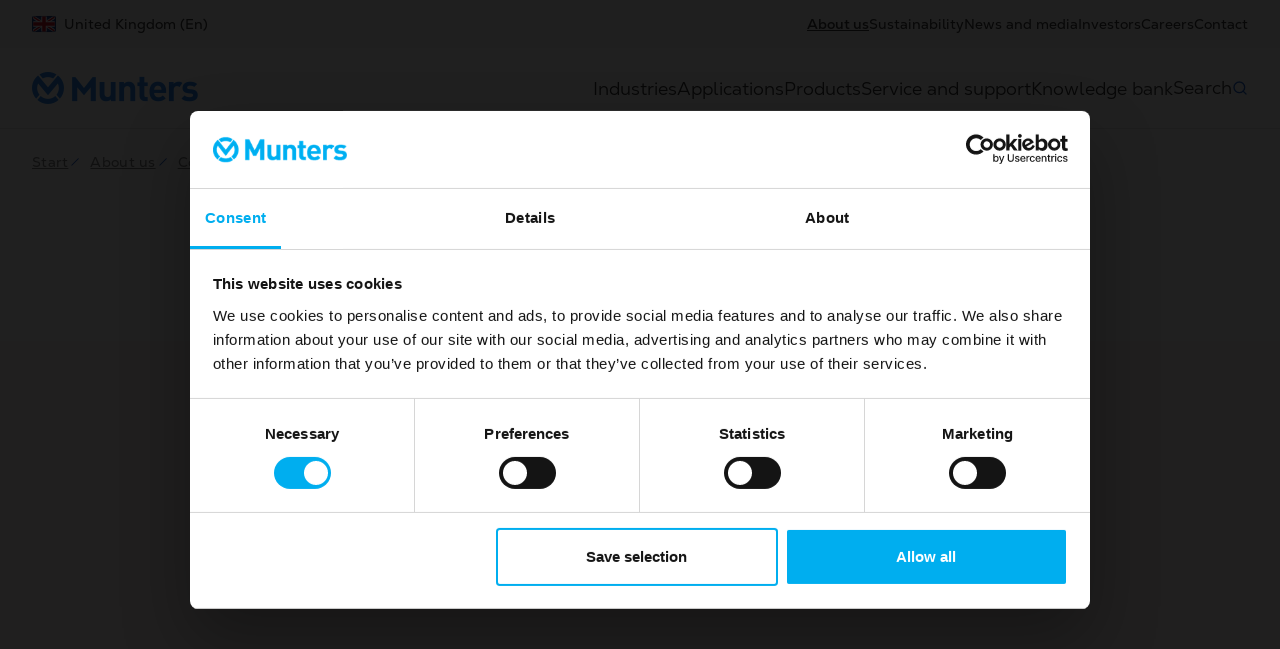

--- FILE ---
content_type: text/html; charset=utf-8
request_url: https://www.munters.com/en-GB/about-us/corporate-governance/nomination-committee/
body_size: 16717
content:
<!DOCTYPE html><html lang="en-GB" prefix="og: https://ogp.me/ns#"><head><meta charSet="utf-8"/><meta name="viewport" content="width=device-width, initial-scale=1"/><link rel="preload" as="image" href="/globalassets/digizuite/5922-en-munters-blue.webp?v=638971527463034696"/><link rel="preload" as="image" href="/globalassets/digizuite/13505-en-211910_social_linkedin_icon.webp?v=638971518492863423"/><link rel="preload" as="image" href="/globalassets/digizuite/13632-en-211928_social_youtube_icon-1.webp?v=638971518470607111"/><link rel="preload" as="image" href="/globalassets/digizuite/12121-en-5305153_fb_facebook_facebook-logo_icon.webp?v=638971518487533142"/><link rel="stylesheet" href="/_next/static/css/833b10383ef39624.css" data-precedence="next"/><link rel="stylesheet" href="/_next/static/css/d1c77d1868d5fc56.css" data-precedence="next"/><link rel="stylesheet" href="/_next/static/css/3d3930a07c1626f2.css" data-precedence="next"/><link rel="preload" as="script" fetchPriority="low" href="/_next/static/chunks/webpack-c26ab265c5d9cd90.js"/><script src="/_next/static/chunks/fd9d1056-39ab8ff4303800e7.js" async=""></script><script src="/_next/static/chunks/2117-7f73dcb3df9aab7d.js" async=""></script><script src="/_next/static/chunks/main-app-19cc455772efa1a0.js" async=""></script><script src="/_next/static/chunks/9975-866d26a9dffe30c6.js" async=""></script><script src="/_next/static/chunks/3723-f504f769e7cd4272.js" async=""></script><script src="/_next/static/chunks/app/%5Blang%5D/layout-c8b6de690f63a9e0.js" async=""></script><script src="/_next/static/chunks/8498-cf6678bc88e680af.js" async=""></script><script src="/_next/static/chunks/app/%5Blang%5D/%5B%5B...path%5D%5D/page-3a1c9939da97855b.js" async=""></script><link rel="preload" href="https://consent.cookiebot.com/uc.js" as="script"/><link rel="preload" href="https://www.google.com/recaptcha/api.js?render=6LfndwYqAAAAAO5kYOranxm1xXy0q7LcOLPOeL9K" as="script"/><link href="https://www.munters.com/en-gb/about-us/corporate-governance/nomination-committee/" rel="canonical"/><link href="https://www.munters.com/sv-se/om-oss/bolagsstyrning/valberedning/" hrefLang="sv-SE" rel="alternate"/><link href="https://www.munters.com/fi-fi/yritys/corporate-governance/nomination-committee/" hrefLang="fi-FI" rel="alternate"/><link href="https://www.munters.com/en-nl/about-us/corporate-governance/nomination-committee/" hrefLang="en-NL" rel="alternate"/><link href="https://www.munters.com/en-tr/about-us/corporate-governance/nomination-committee/" hrefLang="en-TR" rel="alternate"/><link href="https://www.munters.com/en-vn/about-us/corporate-governance/nomination-committee/" hrefLang="en-VN" rel="alternate"/><link href="https://www.munters.com/en-th/about-us/corporate-governance/nomination-committee/" hrefLang="en-TH" rel="alternate"/><link href="https://www.munters.com/de-ch/ueber-uns/corporate-governance/nomination-committee/" hrefLang="de-CH" rel="alternate"/><link href="https://www.munters.com/pl-pl/o-nas/corporate-governance/nomination-committee/" hrefLang="pl-PL" rel="alternate"/><link href="https://www.munters.com/de-at/ueber-uns/corporate-governance/nomination-committee/" hrefLang="de-AT" rel="alternate"/><link href="https://www.munters.com/tr-tr/hakkimizda/corporate-governance/nomination-committee/" hrefLang="tr-TR" rel="alternate"/><link href="https://www.munters.com/es-es/acerca-de-nosotros/corporate-governance/nomination-committee/" hrefLang="es-ES" rel="alternate"/><link href="https://www.munters.com/it-it/chi-siamo/corporate-governance/nomination-committee/" hrefLang="it-IT" rel="alternate"/><link href="https://www.munters.com/cs-cz/o-nas/corporate-governance/nomination-committee/" hrefLang="cs-CZ" rel="alternate"/><link href="https://www.munters.com/en-be/about-us/corporate-governance/nomination-committee/" hrefLang="en-BE" rel="alternate"/><link href="https://www.munters.com/fr-be/a-propos-de-nous/corporate-governance/nomination-committee/" hrefLang="fr-BE" rel="alternate"/><link href="https://www.munters.com/en-hu/about-us/corporate-governance/nomination-committee/" hrefLang="en-HU" rel="alternate"/><link href="https://www.munters.com/en-gb/about-us/corporate-governance/nomination-committee/" hrefLang="en-GB" rel="alternate"/><link href="https://www.munters.com/es-ar/acerca-de-nosotros/corporate-governance/nomination-committee/" hrefLang="es-AR" rel="alternate"/><link href="https://www.munters.com/en-id/about-us/corporate-governance/nomination-committee/" hrefLang="en-ID" rel="alternate"/><link href="https://www.munters.com/en-mx/about-us/corporate-governance/nomination-committee/" hrefLang="en-MX" rel="alternate"/><link href="https://www.munters.com/en-kr/about-us/corporate-governance/nomination-committee/" hrefLang="en-KR" rel="alternate"/><link href="https://www.munters.com/en-ae/about-us/corporate-governance/nomination-committee/" hrefLang="en-AE" rel="alternate"/><link href="https://www.munters.com/en-fr/about-us/corporate-governance/nomination-committee/" hrefLang="en-FR" rel="alternate"/><link href="https://www.munters.com/en-sg/about-us/corporate-governance/nomination-committee/" hrefLang="en-SG" rel="alternate"/><link href="https://www.munters.com/nl-nl/over-ons/corporate-governance/nomination-committee/" hrefLang="nl-NL" rel="alternate"/><link href="https://www.munters.com/en-it/about-us/corporate-governance/nomination-committee/" hrefLang="en-IT" rel="alternate"/><link href="https://www.munters.com/en-ph/about-us/corporate-governance/nomination-committee/" hrefLang="en-PH" rel="alternate"/><link href="https://www.munters.com/fr-fr/a-propos-de-nous/corporate-governance/nomination-committee/" hrefLang="fr-FR" rel="alternate"/><link href="https://www.munters.com/en-se/about-us/corporate-governance/nomination-committee/" hrefLang="en-SE" rel="alternate"/><link href="https://www.munters.com/en-au/about-us/corporate-governance/nomination-committee/" hrefLang="en-AU" rel="alternate"/><link href="https://www.munters.com/en-us/about-us/corporate-governance/nomination-committee/" hrefLang="en-US" rel="alternate"/><link href="https://www.munters.com/pt-pt/sobre-nos/corporate-governance/nomination-committee/" hrefLang="pt-PT" rel="alternate"/><link href="https://www.munters.com/pt-br/sobre-nos/corporate-governance/nomination-committee/" hrefLang="pt-BR" rel="alternate"/><link href="https://www.munters.com/it-ch/chi-siamo/corporate-governance/nomination-committee/" hrefLang="it-CH" rel="alternate"/><link href="https://www.munters.com/en-za/about-us/corporate-governance/nomination-committee/" hrefLang="en-ZA" rel="alternate"/><link href="https://www.munters.com/en-my/about-us/corporate-governance/nomination-committee/" hrefLang="en-MY" rel="alternate"/><link href="https://www.munters.com/nl-be/over-ons/corporate-governance/nomination-committee/" hrefLang="nl-BE" rel="alternate"/><link href="https://www.munters.com/en-de/about-us/corporate-governance/nomination-committee/" hrefLang="en-DE" rel="alternate"/><link href="https://www.munters.com/en-no/about-us/corporate-governance/nomination-committee/" hrefLang="en-NO" rel="alternate"/><link href="https://www.munters.com/en-jp/about-us/corporate-governance/nomination-committee/" hrefLang="en-JP" rel="alternate"/><link href="https://www.munters.com/en-fi/about-us/corporate-governance/nomination-committee/" hrefLang="en-FI" rel="alternate"/><link href="https://www.munters.com/ja-jp/%E4%BC%81%E6%A5%AD%E6%83%85%E5%A0%B1/corporate-governance/nomination-committee/" hrefLang="ja-JP" rel="alternate"/><link href="https://www.munters.com/en-pl/about-us/corporate-governance/nomination-committee/" hrefLang="en-PL" rel="alternate"/><link href="https://www.munters.com/es-mx/acerca-de-nosotros/corporate-governance/nomination-committee/" hrefLang="es-MX" rel="alternate"/><link href="https://www.munters.com/en-in/about-us/corporate-governance/nomination-committee/" hrefLang="en-IN" rel="alternate"/><link href="https://www.munters.com/ko-kr/%EA%B8%B0%EC%97%85-%EC%A0%95%EB%B3%B4/corporate-governance/nomination-committee/" hrefLang="ko-KR" rel="alternate"/><link href="https://www.munters.com/da-dk/om-os/corporate-governance/nomination-committee/" hrefLang="da-DK" rel="alternate"/><link href="https://www.munters.com/en-dk/about-us/corporate-governance/nomination-committee/" hrefLang="en-DK" rel="alternate"/><link href="https://www.munters.com/en-pt/about-us/corporate-governance/nomination-committee/" hrefLang="en-PT" rel="alternate"/><link href="https://www.munters.com/en-br/about-us/corporate-governance/nomination-committee/" hrefLang="en-BR" rel="alternate"/><link href="https://www.munters.com/en-ch/about-us/corporate-governance/nomination-committee/" hrefLang="en-CH" rel="alternate"/><link href="https://www.munters.com/en-es/about-us/corporate-governance/nomination-committee/" hrefLang="en-ES" rel="alternate"/><link href="https://www.munters.com/en-cz/about-us/corporate-governance/nomination-committee/" hrefLang="en-CZ" rel="alternate"/><link href="https://www.munters.com/fr-ch/a-propos-de-nous/corporate-governance/nomination-committee/" hrefLang="fr-CH" rel="alternate"/><link href="https://www.munters.com/en-at/about-us/corporate-governance/nomination-committee/" hrefLang="en-AT" rel="alternate"/><link href="https://www.munters.com/de-de/ueber-uns/corporate-governance/nomination-committee/" hrefLang="de-DE" rel="alternate"/><link href="https://www.munters.com/en-ar/about-us/corporate-governance/nomination-committee/" hrefLang="en-AR" rel="alternate"/><link href="https://www.munters.com/en-ca/about-us/corporate-governance/nomination-committee/" hrefLang="en-CA" rel="alternate"/><link href="https://www.munters.com/nb-no/hvem-vi-er/corporate-governance/nomination-committee/" hrefLang="nb-NO" rel="alternate"/><link href="https://www.munters.com/en-ie/about-us/corporate-governance/nomination-committee/" hrefLang="en-IE" rel="alternate"/><link href="https://www.munters.com/en-us/about-us/corporate-governance/nomination-committee/" hrefLang="x-default" rel="alternate"/><title>Nomination Committee | Munters</title><meta name="robots" content="index, follow"/><meta name="og:see_also" content="https://linkedin.com/company/munters"/><meta name="og:see_also" content="https://www.youtube.com/@MuntersAB"/><meta name="og:see_also" content="https://www.facebook.com/muntersglobal"/><meta property="og:title" content="Nomination Committee"/><meta property="og:url" content="https://www.munters.com/en-GB/about-us/corporate-governance/nomination-committee/"/><meta property="og:site_name" content="Munters"/><meta property="og:locale" content="en-GB"/><meta property="og:image" content="https://www.munters.com/globalassets/digizuite/5922-en-munters-blue.webp?v=638971527463034696"/><meta property="og:image:width" content="1200"/><meta property="og:image:height" content="630"/><meta property="og:image:type" content="image/jpeg"/><meta property="og:locale:alternate" content="sv-SE"/><meta property="og:locale:alternate" content="fi-FI"/><meta property="og:locale:alternate" content="en-NL"/><meta property="og:locale:alternate" content="en-TR"/><meta property="og:locale:alternate" content="en-VN"/><meta property="og:locale:alternate" content="en-TH"/><meta property="og:locale:alternate" content="de-CH"/><meta property="og:locale:alternate" content="pl-PL"/><meta property="og:locale:alternate" content="de-AT"/><meta property="og:locale:alternate" content="tr-TR"/><meta property="og:locale:alternate" content="es-ES"/><meta property="og:locale:alternate" content="it-IT"/><meta property="og:locale:alternate" content="cs-CZ"/><meta property="og:locale:alternate" content="en-BE"/><meta property="og:locale:alternate" content="fr-BE"/><meta property="og:locale:alternate" content="en-HU"/><meta property="og:locale:alternate" content="en-GB"/><meta property="og:locale:alternate" content="es-AR"/><meta property="og:locale:alternate" content="en-ID"/><meta property="og:locale:alternate" content="en-MX"/><meta property="og:locale:alternate" content="en-KR"/><meta property="og:locale:alternate" content="en-AE"/><meta property="og:locale:alternate" content="en-FR"/><meta property="og:locale:alternate" content="en-SG"/><meta property="og:locale:alternate" content="nl-NL"/><meta property="og:locale:alternate" content="en-IT"/><meta property="og:locale:alternate" content="en-PH"/><meta property="og:locale:alternate" content="fr-FR"/><meta property="og:locale:alternate" content="en-SE"/><meta property="og:locale:alternate" content="en-AU"/><meta property="og:locale:alternate" content="en-US"/><meta property="og:locale:alternate" content="pt-PT"/><meta property="og:locale:alternate" content="pt-BR"/><meta property="og:locale:alternate" content="it-CH"/><meta property="og:locale:alternate" content="en-ZA"/><meta property="og:locale:alternate" content="en-MY"/><meta property="og:locale:alternate" content="nl-BE"/><meta property="og:locale:alternate" content="en-DE"/><meta property="og:locale:alternate" content="en-NO"/><meta property="og:locale:alternate" content="en-JP"/><meta property="og:locale:alternate" content="en-FI"/><meta property="og:locale:alternate" content="ja-JP"/><meta property="og:locale:alternate" content="en-PL"/><meta property="og:locale:alternate" content="es-MX"/><meta property="og:locale:alternate" content="en-IN"/><meta property="og:locale:alternate" content="ko-KR"/><meta property="og:locale:alternate" content="da-DK"/><meta property="og:locale:alternate" content="en-DK"/><meta property="og:locale:alternate" content="en-PT"/><meta property="og:locale:alternate" content="en-BR"/><meta property="og:locale:alternate" content="en-CH"/><meta property="og:locale:alternate" content="en-ES"/><meta property="og:locale:alternate" content="en-CZ"/><meta property="og:locale:alternate" content="fr-CH"/><meta property="og:locale:alternate" content="en-AT"/><meta property="og:locale:alternate" content="de-DE"/><meta property="og:locale:alternate" content="en-AR"/><meta property="og:locale:alternate" content="en-CA"/><meta property="og:locale:alternate" content="nb-NO"/><meta property="og:locale:alternate" content="en-IE"/><meta property="og:type" content="website"/><meta name="twitter:card" content="summary_large_image"/><meta name="twitter:title" content="Nomination Committee"/><meta name="twitter:image" content="https://www.munters.com/globalassets/digizuite/5922-en-munters-blue.webp?v=638971527463034696"/><link rel="icon" href="/favicon.svg"/><script>(self.__next_s=self.__next_s||[]).push(["https://consent.cookiebot.com/uc.js",{"data-cbid":"33abdee5-b06b-454f-a69d-b9d82dc681a3","data-blockingmode":"auto","type":"text/javascript","id":"Cookiebot"}])</script><script src="/_next/static/chunks/polyfills-42372ed130431b0a.js" noModule=""></script></head><body class="__variable_1c6d41 __variable_8d429a"><script>(self.__next_s=self.__next_s||[]).push([0,{"type":"application/ld+json","children":"{\"@context\":\"https://schema.org\",\"@type\":\"BreadcrumbList\",\"itemListElement\":[{\"@type\":\"ListItem\",\"position\":1,\"name\":\"Start\",\"item\":\"https://www.munters.com/en-gb/\"},{\"@type\":\"ListItem\",\"position\":2,\"name\":\"About us\",\"item\":\"https://www.munters.com/en-gb/about-us/\"},{\"@type\":\"ListItem\",\"position\":3,\"name\":\"Corporate Governance\",\"item\":\"https://www.munters.com/en-gb/about-us/corporate-governance/\"},{\"@type\":\"ListItem\",\"position\":4,\"name\":\"Nomination Committee\"}]}","id":"breadcrumbs-jsonld"}])</script><noscript><iframe src="https://www.googletagmanager.com/ns.html?id=GTM-598ZZTH" height="0" width="0" class="d-none invisible"></iframe></noscript><div class="page"><header class=""><div class="upper d-none d-lg-block" data-gtm-container="Header menu"><div class="container"><div class="row"><div class="col"><a href="https://www.munters.com/en-gb/languages/?returnPageId=/en-gb/about-us/corporate-governance/nomination-committee/" class="market"><div class="me-2"><svg xmlns="http://www.w3.org/2000/svg" width="1em" height="1em" fill="none" viewBox="0 0 21 15"><g clip-path="url(#GB_svg__a)"><mask id="GB_svg__b" width="21" height="15" x="0" y="0" maskUnits="userSpaceOnUse" style="mask-type:alpha"><path fill="#fff" d="M19 0H2a2 2 0 0 0-2 2v11a2 2 0 0 0 2 2h17a2 2 0 0 0 2-2V2a2 2 0 0 0-2-2"></path></mask><g mask="url(#GB_svg__b)"><path fill="#22438B" d="M19 0H2a2 2 0 0 0-2 2v11a2 2 0 0 0 2 2h17a2 2 0 0 0 2-2V2a2 2 0 0 0-2-2"></path><path fill="#fff" fill-rule="evenodd" d="m3 1-2.026.026L1 3l16.982 11.028 2.037-.037-.038-1.962z" clip-rule="evenodd"></path><path fill="#C7152A" fill-rule="evenodd" d="M2 1 1 2l18 12 1-1z" clip-rule="evenodd"></path><path fill="#fff" fill-rule="evenodd" d="M18 1h2v2S8.25 10.396 3.018 14.028c-.063.044-1.998.003-1.998.003L.865 12.13z" clip-rule="evenodd"></path><path fill="#C7152A" fill-rule="evenodd" d="M19.043.972 20 2 2 14l-1-1z" clip-rule="evenodd"></path><path fill="#fff" fill-rule="evenodd" d="M8 1h5v4h7v5h-7v4H8v-4H1V5h7z" clip-rule="evenodd"></path><path fill="#C7152A" fill-rule="evenodd" d="M9 1h3v5h8v3h-8v5H9V9H1V6h8z" clip-rule="evenodd"></path><path stroke="#000" stroke-opacity="0.1" d="M19 .5H2A1.5 1.5 0 0 0 .5 2v11A1.5 1.5 0 0 0 2 14.5h17a1.5 1.5 0 0 0 1.5-1.5V2A1.5 1.5 0 0 0 19 .5Z"></path></g></g><defs><clipPath id="GB_svg__a"><path fill="#fff" d="M0 0h21v15H0z"></path></clipPath></defs></svg></div>United Kingdom (En)</a><div class="link-container"><a href="https://www.munters.com/en-gb/about-us/" class="fw-bold text-decoration-underline">About us</a><a href="https://www.munters.com/en-gb/sustainability/" class="">Sustainability</a><a href="https://www.munters.com/en-gb/news-media/" class="">News and media</a><a href="https://www.munters.com/en-gb/investors/" class="">Investors</a><a href="https://www.munters.com/en-gb/careers/" class="">Careers</a><a href="https://www.munters.com/en-gb/contact/" class="">Contact</a></div></div></div></div></div><div class="lower"><div class="container"><div class="row"><div class="col"><div class="position-relative"><img src="/globalassets/digizuite/5922-en-munters-blue.webp?v=638971527463034696" class="pe-3" alt="Munters logo"/><a href="https://www.munters.com/en-gb/" aria-label="Start page" class="position-absolute top-0 end-0 bottom-0 start-0"></a></div><div class="link-container d-none d-lg-flex gap-lg-3 gap-xl-5" data-gtm-container="Main menu"><a href="https://www.munters.com/en-gb/industries/" data-has-submenu="true" data-index="0" style="color:inherit" class="nav-item-with-submenu">Industries</a><a href="https://www.munters.com/en-gb/applications/" data-has-submenu="true" data-index="1" style="color:inherit" class="nav-item-with-submenu">Applications</a><a href="https://www.munters.com/en-gb/products-cms/" class="">Products</a><a href="https://www.munters.com/en-gb/service-and-support/" class="">Service and support</a><a href="https://www.munters.com/en-gb/knowledge-bank/" class="">Knowledge bank</a><button class="d-flex gap-2 align-items-center btn btn-link search-button p-0 border-0" data-gtm-action="Search" data-index="5">Search<span class="d-flex icon-blue search-icon"></span></button></div></div></div></div></div><div class="d-flex d-lg-none gap-3 align-items-center mobile-nav-controls"><a href="https://www.munters.com/en-gb/languages/?returnPageId=/en-gb/about-us/corporate-governance/nomination-committee/" class="market d-flex "><svg xmlns="http://www.w3.org/2000/svg" width="1em" height="1em" fill="none" viewBox="0 0 21 15"><g clip-path="url(#GB_svg__a)"><mask id="GB_svg__b" width="21" height="15" x="0" y="0" maskUnits="userSpaceOnUse" style="mask-type:alpha"><path fill="#fff" d="M19 0H2a2 2 0 0 0-2 2v11a2 2 0 0 0 2 2h17a2 2 0 0 0 2-2V2a2 2 0 0 0-2-2"></path></mask><g mask="url(#GB_svg__b)"><path fill="#22438B" d="M19 0H2a2 2 0 0 0-2 2v11a2 2 0 0 0 2 2h17a2 2 0 0 0 2-2V2a2 2 0 0 0-2-2"></path><path fill="#fff" fill-rule="evenodd" d="m3 1-2.026.026L1 3l16.982 11.028 2.037-.037-.038-1.962z" clip-rule="evenodd"></path><path fill="#C7152A" fill-rule="evenodd" d="M2 1 1 2l18 12 1-1z" clip-rule="evenodd"></path><path fill="#fff" fill-rule="evenodd" d="M18 1h2v2S8.25 10.396 3.018 14.028c-.063.044-1.998.003-1.998.003L.865 12.13z" clip-rule="evenodd"></path><path fill="#C7152A" fill-rule="evenodd" d="M19.043.972 20 2 2 14l-1-1z" clip-rule="evenodd"></path><path fill="#fff" fill-rule="evenodd" d="M8 1h5v4h7v5h-7v4H8v-4H1V5h7z" clip-rule="evenodd"></path><path fill="#C7152A" fill-rule="evenodd" d="M9 1h3v5h8v3h-8v5H9V9H1V6h8z" clip-rule="evenodd"></path><path stroke="#000" stroke-opacity="0.1" d="M19 .5H2A1.5 1.5 0 0 0 .5 2v11A1.5 1.5 0 0 0 2 14.5h17a1.5 1.5 0 0 0 1.5-1.5V2A1.5 1.5 0 0 0 19 .5Z"></path></g></g><defs><clipPath id="GB_svg__a"><path fill="#fff" d="M0 0h21v15H0z"></path></clipPath></defs></svg></a><button type="button" data-gtm-button-type="Outlined button" data-gtm-action="Search" class="justify-content-between align-items-center gap-2 p-0 btn btn-link"><svg xmlns="http://www.w3.org/2000/svg" viewBox="0 0 32 32" width="24" height="24" class="icon-blue"><path d="m28.707 27.293-1.414 1.414-5.26-5.26A10.95 10.95 0 0 1 15 26C9.272 26 4.558 21.598 4.05 16H6.06c.5 4.493 4.316 8 8.941 8s8.442-3.507 8.941-8h2.013a10.95 10.95 0 0 1-2.506 6.034zM6.059 14c.5-4.493 4.316-8 8.941-8s8.442 3.507 8.941 8h2.008C25.442 8.402 20.728 4 15 4S4.558 8.402 4.05 14z" style="fill:#525252"></path></svg></button><button type="button" data-gtm-button-type="Outlined button" class="justify-content-between align-items-center gap-2 p-0 btn btn-link"><svg xmlns="http://www.w3.org/2000/svg" viewBox="0 0 32 32" width="24" height="24" class="icon-blue"><path d="M26 8v2H6V8zM6 24h20v-2H6zm0-7h20v-2H6z" style="fill:#525252"></path></svg></button></div><div class="menu position-absolute d-none d-lg-flex" style="overflow:auto"></div><div class="mobile-menu position-absolute d-flex d-lg-none flex-column w-100"></div></header><div class="overlay" style="opacity:0"></div><main class="d-flex flex-column"><div class="container"><div class="row"><div class="col"><div class="breadcrumbs" data-gtm-container="Breadcrumb navigation"><div class="d-none d-md-flex align-items-center gap-2"><a href="https://www.munters.com/en-gb/" class="d-flex align-items-center body-link-2">Start</a><a href="https://www.munters.com/en-gb/about-us/" class="d-flex align-items-center body-link-2"><svg xmlns="http://www.w3.org/2000/svg" viewBox="0 0 32 32" width="1em" height="1em" class="me-2 icon-blue"><path d="m8.707 24.707-1.414-1.414 16-16 1.414 1.414z" style="fill:#525252"></path></svg>About us</a><a href="https://www.munters.com/en-gb/about-us/corporate-governance/" class="d-flex align-items-center body-link-2"><svg xmlns="http://www.w3.org/2000/svg" viewBox="0 0 32 32" width="1em" height="1em" class="me-2 icon-blue"><path d="m8.707 24.707-1.414-1.414 16-16 1.414 1.414z" style="fill:#525252"></path></svg>Corporate Governance</a><span class="d-flex align-items-center false"><svg xmlns="http://www.w3.org/2000/svg" viewBox="0 0 32 32" width="1em" height="1em" class="me-2 icon-grey"><path d="m8.707 24.707-1.414-1.414 16-16 1.414 1.414z" style="fill:#525252"></path></svg>Nomination Committee</span></div><div class="d-md-none d-flex align-items-center gap-2"><a href="https://www.munters.com/en-gb/about-us/corporate-governance/" class="body-link-2 d-flex align-items-center"><svg xmlns="http://www.w3.org/2000/svg" viewBox="0 0 32 32" width="1em" height="1em" class="icon-blue me-2"><path d="M29 15v2H10v-2zM13.707 7.707l-1.414-1.414-9 9a1 1 0 0 0 0 1.414l9 9 1.414-1.414L5.414 16z" style="fill:#525252"></path></svg>Corporate Governance</a></div></div></div></div></div><div class="container-sm"><div class="row"><div class="col"><div class="subnav py-5" data-gtm-container="Sub menu"><p class="mb-2 h2">Corporate governance</p><ul class="d-none d-md-flex flex-wrap column-gap-3 row-gap-1"><li><a href="https://www.munters.com/en-gb/about-us/corporate-governance/" class="button-2 m-0 p-0">Corporate Governance</a></li><li><div class="d-flex dropdown"><button type="button" id="react-aria-:Rii6mpuukva:" aria-expanded="false" class="d-flex hover-primary align-items-center button-2 m-0 no-after p-0 dropdown-toggle btn btn-link">Annual General Meeting<svg xmlns="http://www.w3.org/2000/svg" viewBox="0 0 32 32" width="1em" height="1em" class="icon-blue ms-2"><path d="M16 22a1 1 0 0 1-.707-.293l-10-10 1.414-1.414L16 19.586l9.293-9.293 1.414 1.414-10 10A1 1 0 0 1 16 22" style="fill:#525252"></path></svg></button></div></li><li><div class="d-flex dropdown"><button type="button" id="react-aria-:Rji6mpuukva:" aria-expanded="false" class="d-flex hover-primary align-items-center button-2 m-0 no-after p-0 text-primary dropdown-toggle btn btn-link">Nomination Committee<svg xmlns="http://www.w3.org/2000/svg" viewBox="0 0 32 32" width="1em" height="1em" class="icon-blue ms-2"><path d="M16 22a1 1 0 0 1-.707-.293l-10-10 1.414-1.414L16 19.586l9.293-9.293 1.414 1.414-10 10A1 1 0 0 1 16 22" style="fill:#525252"></path></svg></button></div></li><li><div class="d-flex dropdown"><button type="button" id="react-aria-:Rki6mpuukva:" aria-expanded="false" class="d-flex hover-primary align-items-center button-2 m-0 no-after p-0 dropdown-toggle btn btn-link">Board of Directors<svg xmlns="http://www.w3.org/2000/svg" viewBox="0 0 32 32" width="1em" height="1em" class="icon-blue ms-2"><path d="M16 22a1 1 0 0 1-.707-.293l-10-10 1.414-1.414L16 19.586l9.293-9.293 1.414 1.414-10 10A1 1 0 0 1 16 22" style="fill:#525252"></path></svg></button></div></li><li><a href="https://www.munters.com/en-gb/about-us/corporate-governance/management-team/" class="button-2 m-0 p-0">Group Management</a></li><li><a href="https://www.munters.com/en-gb/about-us/corporate-governance/auditors/" class="button-2 m-0 p-0">Auditors</a></li><li><a href="https://www.munters.com/en-gb/about-us/corporate-governance/internal-control-and-risk-management/" class="button-2 m-0 p-0">Internal control and risk management</a></li><li><a href="https://www.munters.com/en-gb/about-us/corporate-governance/articles-of-association/" class="button-2 m-0 p-0">Articles of Association</a></li><li><a href="https://www.munters.com/en-gb/about-us/corporate-governance/corporate-governance-reports/" class="button-2 m-0 p-0">Corporate governance reports</a></li><li><a href="https://www.munters.com/en-gb/about-us/corporate-governance/remuneration/" class="button-2 m-0 p-0">Remuneration</a></li></ul><div class="d-block d-md-none subnav-mobile dropdown"><button type="button" id="react-aria-:R1q6mpuukva:" aria-expanded="false" class="w-100 rounded-0 d-flex align-items-center justify-content-between border text-dark border-dark dropdown-toggle btn btn-secondary">Nomination Committee</button></div></div></div></div></div><div class="page-head"><div class="container-sm"><div class="row"><div class="col"><h1 class="mb-2" data-gtm-heading="Nomination Committee">Nomination Committee</h1><p class="preamble-long">Under the Code, the Company shall have a Nomination Committee, the purpose of which is to make proposals in respect of the chairman at General Meetings, Board member candidates (including the Chairman), fees and other remuneration of each Board member as well as remuneration for committee work and election of and remuneration to the external auditor.</p></div></div></div></div><picture style="flex-shrink:0"><source srcSet="https://www.munters.com/globalassets/digizuite/16145-en-dan-meyers-w6x7xaolqa0-unsplash-41-banner.webp?v=638932073731754903&amp;mediaformatid=50394 1280w, https://www.munters.com/globalassets/digizuite/16145-en-dan-meyers-w6x7xaolqa0-unsplash-41-banner.webp?v=638932073731754903&amp;mediaformatid=50395 2560w, https://www.munters.com/globalassets/digizuite/16145-en-dan-meyers-w6x7xaolqa0-unsplash-41-banner.webp?v=638932073731754903&amp;mediaformatid=50396 320w, https://www.munters.com/globalassets/digizuite/16145-en-dan-meyers-w6x7xaolqa0-unsplash-41-banner.webp?v=638932073731754903&amp;mediaformatid=50397 850w" type="image/webp" sizes="100vw"/><img alt="" src="https://www.munters.com/globalassets/digizuite/16145-en-dan-meyers-w6x7xaolqa0-unsplash-41-banner.webp?v=638932073731754903" class="d-block w-100 object-fit-cover" loading="lazy"/></picture><div class="block-padding container-sm"><div class="row"><div class="col"><div class="text-area"><div><h3>The Annual General Meeting on 19 May 2021 resolved to adopt the following Nomination Committee instruction, which shall apply until further notice:</h3>
<p>&nbsp;</p>
<p>The nomination committee in respect of the annual general meeting shall be composed of the representatives of the four largest shareholders in terms of voting rights listed in the shareholders&rsquo; register maintained by Euroclear Sweden AB as of 31 August each year.<sup>[1]</sup>&nbsp;The chairman of the board of directors shall be coopted to the nomination committee and shall also convene the first nomination committee meeting. The member representing the largest shareholder in terms of voting rights shall be appointed chairman of the nomination committee. The chairman of the nomination committee shall have the casting vote in case of equal number of votes. If earlier than two months prior to the annual general meeting one of the shareholders having appointed a member of the nomination committee no longer is among the four largest shareholders in terms of voting rights, the member appointed by this shareholder shall resign and the shareholder who then is among the four largest shareholders in terms of voting rights, may appoint its representative. Should a member resign from the nomination committee before its work is completed and the nomination committee considers it necessary to appoint a substitute member, such substitute member is to be appointed by the same shareholder or, if this shareholder is no longer one of the largest shareholders in terms of voting rights, by the largest shareholder in terms of voting rights next in turn.</p>
<p>The composition of the nomination committee shall be announced no later than six months before the annual general meeting. Changes in the composition of the nomination committee shall be announced immediately. Remuneration shall not to be paid to the members of the nomination committee. The company is to pay any necessary expenses that the nomination committee may incur in its work. The term of office for the nomination committee ends when the composition of the following nomination committee has been announced.</p>
<p>The nomination committee shall in respect of the annual general meeting propose the following:</p>
<ul>
<li>
<p>Chairman at the general meeting,</p>
</li>
<li>
<p>Board of directors,</p>
</li>
<li>
<p>Chairman of the board of directors,</p>
</li>
<li>
<p>Auditor,</p>
</li>
<li>
<p>Remuneration to the board of directors divided between the chairman and the other directors as well as remuneration for committee work,</p>
</li>
<li>
<p>Remuneration to the company&rsquo;s auditor; and</p>
</li>
<li>
<p>Any changes to the instructions for the nomination committee.</p>
</li>
</ul>
<p><br /><sup>[1]</sup> The shareholding statistics used shall be sorted by voting power (grouped by owners) and cover the 25 largest in Sweden direct registered shareholders in terms of voting rights, i.e. shareholders having registered an account with Euroclear Sweden AB in their own name or shareholders holding a custody account with a nominee that have reported the identity of the shareholder to Euroclear Sweden AB.&nbsp;</p></div></div></div></div></div><div data-epi-property-name="BlockArea" data-epi-property-render="none"></div> <div id="wsalayer"></div></main><footer class="py-5"><div class="container"><div style="row-gap:3rem" class="row"><div class="col-md-3"><h2 class="h3" data-gtm-heading="About us">About us</h2><div class="d-flex flex-column gap-4"><a href="https://www.munters.com/en-gb/industries/" class="main-navigation-1">Industries</a><a href="https://www.munters.com/en-gb/sustainability/" class="main-navigation-1">Sustainability</a><a href="https://www.munters.com/en-gb/news-media/events/" class="main-navigation-1">Events</a><a href="https://www.munters.com/en-gb/careers/" class="main-navigation-1">Join our team</a><a href="https://www.munters.com/en-gb/news-media/" class="main-navigation-1">News and media</a></div></div><div class="col-md-3"><h2 class="h3" data-gtm-heading="Headquarters">Headquarters</h2><div><p>Munters Group AB</p>
<p>Borgarfjordsgatan 16</p>
<p>164 40 Kista, Sweden</p>
<p>Phone: +46 (0)8 626 63 00&nbsp;&nbsp;</p>
<p><a title="https://maps.app.goo.gl/4cMMYh4Fr8nkv2Dn7" href="https://maps.app.goo.gl/4cMMYh4Fr8nkv2Dn7" target="_blank" rel="noopener">View map</a></p></div></div><div class="col-md-3"><h2 class="h3" data-gtm-heading="Contact">Contact</h2><div class="d-flex flex-column gap-4"><a href="https://www.munters.com/en-gb/contact/" class="main-navigation-1">Contact us</a><a href="https://www.munters.com/en-gb/service-and-support/" class="main-navigation-1">Service and support</a></div></div><div class="col-md-3"><h2 class="h3" data-gtm-heading="Follow us">Follow us</h2><div class="d-flex"><a href="https://linkedin.com/company/munters" class="p-3"><img src="/globalassets/digizuite/13505-en-211910_social_linkedin_icon.webp?v=638971518492863423" width="16" height="16" alt=""/></a><a href="https://www.youtube.com/@MuntersAB" class="p-3"><img src="/globalassets/digizuite/13632-en-211928_social_youtube_icon-1.webp?v=638971518470607111" width="16" height="16" alt=""/></a><a href="https://www.facebook.com/muntersglobal" class="p-3"><img src="/globalassets/digizuite/12121-en-5305153_fb_facebook_facebook-logo_icon.webp?v=638971518487533142" width="16" height="16" alt=""/></a></div></div><div class="d-flex align-items-center col-md-auto col-12 order-4"><a href="https://www.munters.com/en-gb/"><picture style="width:165.76px;height:auto;flex-shrink:1"><source srcSet="https://www.munters.com/globalassets/digizuite/16100-en-munters-logotype-blue-rgb.webp?v=638971529012858149&amp;mediaformatid=50394 1280w, https://www.munters.com/globalassets/digizuite/16100-en-munters-logotype-blue-rgb.webp?v=638971529012858149&amp;mediaformatid=50395 2560w, https://www.munters.com/globalassets/digizuite/16100-en-munters-logotype-blue-rgb.webp?v=638971529012858149&amp;mediaformatid=50396 320w, https://www.munters.com/globalassets/digizuite/16100-en-munters-logotype-blue-rgb.webp?v=638971529012858149&amp;mediaformatid=50397 850w" type="image/webp" sizes="(max-width: 320px) 320px, (max-width: 767px) 850px, 1280px"/><img alt="Logo" src="https://www.munters.com/globalassets/digizuite/16100-en-munters-logotype-blue-rgb.webp?v=638971529012858149" style="width:165.76px;height:auto" loading="lazy"/></picture></a></div><div class="d-flex flex-column flex-md-row gap-4 flex-wrap justify-content-center px-md-3 flex-grow-1 align-items-start align-items-md-center col-md-3 order-md-5 order-3"><a href="https://www.munters.com/en-gb/policies/privacy-notice/" class="button-2">Privacy Notice</a><a href="https://www.munters.com/en-gb/policies/cookie-policy/" class="button-2">Cookie policy</a><a href="" class="button-2"></a><a href="" class="button-2"></a></div><div class="d-flex align-items-center col-md-auto col-12 order-last"><button type="button" class="button-2 back-to-top p-0 text-nowrap d-flex justify-content-between justify-content-md-between w-100 btn btn-link"><span>Follow us</span><svg xmlns="http://www.w3.org/2000/svg" viewBox="0 0 32 32" width="1em" height="1em" class="ms-2 icon-blue"><path d="M15 10h2v19h-2zm1.707-6.707a1 1 0 0 0-1.414 0l-8 8 1.414 1.414L16 5.414l7.293 7.293 1.414-1.414z" style="fill:#525252"></path></svg></button></div></div></div></footer></div><div id="portal-root"></div><script src="/_next/static/chunks/webpack-c26ab265c5d9cd90.js" async=""></script><script>(self.__next_f=self.__next_f||[]).push([0]);self.__next_f.push([2,null])</script><script>self.__next_f.push([1,"1:HL[\"/_next/static/css/833b10383ef39624.css\",\"style\"]\n2:HL[\"/_next/static/css/d1c77d1868d5fc56.css\",\"style\"]\n3:HL[\"/_next/static/css/3d3930a07c1626f2.css\",\"style\"]\n"])</script><script>self.__next_f.push([1,"4:I[12846,[],\"\"]\n7:I[4707,[],\"\"]\na:I[36423,[],\"\"]\nb:I[88003,[\"9975\",\"static/chunks/9975-866d26a9dffe30c6.js\",\"3723\",\"static/chunks/3723-f504f769e7cd4272.js\",\"1084\",\"static/chunks/app/%5Blang%5D/layout-c8b6de690f63a9e0.js\"],\"\"]\nc:I[74398,[\"9975\",\"static/chunks/9975-866d26a9dffe30c6.js\",\"3723\",\"static/chunks/3723-f504f769e7cd4272.js\",\"1084\",\"static/chunks/app/%5Blang%5D/layout-c8b6de690f63a9e0.js\"],\"default\"]\ne:I[61060,[],\"\"]\n8:[\"lang\",\"en-GB\",\"d\"]\n9:[\"path\",\"about-us/corporate-governance/nomination-committee\",\"oc\"]\nf:[]\n"])</script><script>self.__next_f.push([1,"0:[\"$\",\"$L4\",null,{\"buildId\":\"oS3yVRkAeFE87uR478alf\",\"assetPrefix\":\"\",\"urlParts\":[\"\",\"en-GB\",\"about-us\",\"corporate-governance\",\"nomination-committee\",\"\"],\"initialTree\":[\"\",{\"children\":[[\"lang\",\"en-GB\",\"d\"],{\"children\":[[\"path\",\"about-us/corporate-governance/nomination-committee\",\"oc\"],{\"children\":[\"__PAGE__\",{}]}]},\"$undefined\",\"$undefined\",true]}],\"initialSeedData\":[\"\",{\"children\":[[\"lang\",\"en-GB\",\"d\"],{\"children\":[[\"path\",\"about-us/corporate-governance/nomination-committee\",\"oc\"],{\"children\":[\"__PAGE__\",{},[[\"$L5\",\"$L6\",[[\"$\",\"link\",\"0\",{\"rel\":\"stylesheet\",\"href\":\"/_next/static/css/d1c77d1868d5fc56.css\",\"precedence\":\"next\",\"crossOrigin\":\"$undefined\"}],[\"$\",\"link\",\"1\",{\"rel\":\"stylesheet\",\"href\":\"/_next/static/css/3d3930a07c1626f2.css\",\"precedence\":\"next\",\"crossOrigin\":\"$undefined\"}]]],null],null]},[null,[\"$\",\"$L7\",null,{\"parallelRouterKey\":\"children\",\"segmentPath\":[\"children\",\"$8\",\"children\",\"$9\",\"children\"],\"error\":\"$undefined\",\"errorStyles\":\"$undefined\",\"errorScripts\":\"$undefined\",\"template\":[\"$\",\"$La\",null,{}],\"templateStyles\":\"$undefined\",\"templateScripts\":\"$undefined\",\"notFound\":\"$undefined\",\"notFoundStyles\":\"$undefined\"}]],null]},[[[[\"$\",\"link\",\"0\",{\"rel\":\"stylesheet\",\"href\":\"/_next/static/css/833b10383ef39624.css\",\"precedence\":\"next\",\"crossOrigin\":\"$undefined\"}]],[\"$\",\"html\",null,{\"lang\":\"en-GB\",\"prefix\":\"og: https://ogp.me/ns#\",\"children\":[[\"$\",\"head\",null,{\"children\":[\"$\",\"$Lb\",null,{\"id\":\"Cookiebot\",\"src\":\"https://consent.cookiebot.com/uc.js\",\"data-cbid\":\"33abdee5-b06b-454f-a69d-b9d82dc681a3\",\"data-blockingmode\":\"auto\",\"type\":\"text/javascript\",\"strategy\":\"beforeInteractive\"}]}],[\"$\",\"body\",null,{\"className\":\"__variable_1c6d41 __variable_8d429a\",\"children\":[[\"$\",\"$Lc\",null,{}],[\"$\",\"$L7\",null,{\"parallelRouterKey\":\"children\",\"segmentPath\":[\"children\",\"$8\",\"children\"],\"error\":\"$undefined\",\"errorStyles\":\"$undefined\",\"errorScripts\":\"$undefined\",\"template\":[\"$\",\"$La\",null,{}],\"templateStyles\":\"$undefined\",\"templateScripts\":\"$undefined\",\"notFound\":\"$undefined\",\"notFoundStyles\":\"$undefined\"}],[\"$\",\"div\",null,{\"id\":\"portal-root\"}]]}]]}]],null],null]},[null,[\"$\",\"$L7\",null,{\"parallelRouterKey\":\"children\",\"segmentPath\":[\"children\"],\"error\":\"$undefined\",\"errorStyles\":\"$undefined\",\"errorScripts\":\"$undefined\",\"template\":[\"$\",\"$La\",null,{}],\"templateStyles\":\"$undefined\",\"templateScripts\":\"$undefined\",\"notFound\":[[\"$\",\"title\",null,{\"children\":\"404: This page could not be found.\"}],[\"$\",\"div\",null,{\"style\":{\"fontFamily\":\"system-ui,\\\"Segoe UI\\\",Roboto,Helvetica,Arial,sans-serif,\\\"Apple Color Emoji\\\",\\\"Segoe UI Emoji\\\"\",\"height\":\"100vh\",\"textAlign\":\"center\",\"display\":\"flex\",\"flexDirection\":\"column\",\"alignItems\":\"center\",\"justifyContent\":\"center\"},\"children\":[\"$\",\"div\",null,{\"children\":[[\"$\",\"style\",null,{\"dangerouslySetInnerHTML\":{\"__html\":\"body{color:#000;background:#fff;margin:0}.next-error-h1{border-right:1px solid rgba(0,0,0,.3)}@media (prefers-color-scheme:dark){body{color:#fff;background:#000}.next-error-h1{border-right:1px solid rgba(255,255,255,.3)}}\"}}],[\"$\",\"h1\",null,{\"className\":\"next-error-h1\",\"style\":{\"display\":\"inline-block\",\"margin\":\"0 20px 0 0\",\"padding\":\"0 23px 0 0\",\"fontSize\":24,\"fontWeight\":500,\"verticalAlign\":\"top\",\"lineHeight\":\"49px\"},\"children\":\"404\"}],[\"$\",\"div\",null,{\"style\":{\"display\":\"inline-block\"},\"children\":[\"$\",\"h2\",null,{\"style\":{\"fontSize\":14,\"fontWeight\":400,\"lineHeight\":\"49px\",\"margin\":0},\"children\":\"This page could not be found.\"}]}]]}]}]],\"notFoundStyles\":[]}]],null],\"couldBeIntercepted\":false,\"initialHead\":[null,\"$Ld\"],\"globalErrorComponent\":\"$e\",\"missingSlots\":\"$Wf\"}]\n"])</script><script>self.__next_f.push([1,"10:I[65096,[\"9975\",\"static/chunks/9975-866d26a9dffe30c6.js\",\"8498\",\"static/chunks/8498-cf6678bc88e680af.js\",\"4116\",\"static/chunks/app/%5Blang%5D/%5B%5B...path%5D%5D/page-3a1c9939da97855b.js\"],\"default\"]\n11:I[79412,[\"9975\",\"static/chunks/9975-866d26a9dffe30c6.js\",\"8498\",\"static/chunks/8498-cf6678bc88e680af.js\",\"4116\",\"static/chunks/app/%5Blang%5D/%5B%5B...path%5D%5D/page-3a1c9939da97855b.js\"],\"EditContextProvider\"]\n12:I[75462,[\"9975\",\"static/chunks/9975-866d26a9dffe30c6.js\",\"8498\",\"static/chunks/8498-cf6678bc88e680af.js\",\"4116\",\"static/chunks/app/%5Blang%5D/%5B%5B...path%5D%5D/page-3a1c9939da97855b.js\"],\"QuickNavigator\"]\n13:I[36966,[\"9975\",\"static/chunks/9975-866d26a9dffe30c6.js\",\"8498\",\"static/chunks/8498-cf6678bc88e680af.js\",\"4116\",\"static/chunks/app/%5Blang%5D/%5B%5B...path%5D%5D/page-3a1c9939da97855b.js\"],\"default\"]\n14:I[26628,[\"9975\",\"static/chunks/9975-866d26a9dffe30c6.js\",\"8498\",\"static/chunks/8498-cf6678bc88e680af.js\",\"4116\",\"static/chunks/app/%5Blang%5D/%5B%5B...path%5D%5D/page-3a1c9939da97855b.js\"],\"Container\"]\n15:I[26628,[\"9975\",\"static/chunks/9975-866d26a9dffe30c6.js\",\"8498\",\"static/chunks/8498-cf6678bc88e680af.js\",\"4116\",\"static/chunks/app/%5Blang%5D/%5B%5B...path%5D%5D/page-3a1c9939da97855b.js\"],\"Row\"]\n16:I[26628,[\"9975\",\"static/chunks/9975-866d26a9dffe30c6.js\",\"8498\",\"static/chunks/8498-cf6678bc88e680af.js\",\"4116\",\"static/chunks/app/%5Blang%5D/%5B%5B...path%5D%5D/page-3a1c9939da97855b.js\"],\"Col\"]\n17:I[37583,[\"9975\",\"static/chunks/9975-866d26a9dffe30c6.js\",\"8498\",\"static/chunks/8498-cf6678bc88e680af.js\",\"4116\",\"static/chunks/app/%5Blang%5D/%5B%5B...path%5D%5D/page-3a1c9939da97855b.js\"],\"Link\"]\n18:I[20014,[\"9975\",\"static/chunks/9975-866d26a9dffe30c6.js\",\"8498\",\"static/chunks/8498-cf6678bc88e680af.js\",\"4116\",\"static/chunks/app/%5Blang%5D/%5B%5B...path%5D%5D/page-3a1c9939da97855b.js\"],\"Flag\"]\n19:I[33776,[\"9975\",\"static/chunks/9975-866d26a9dffe30c6.js\",\"8498\",\"static/chunks/8498-cf6678bc88e680af.js\",\"4116\",\"static/chunks/app/%5Blang%5D/%5B%5B...path%5D%5D/page-3a1c9939da97855b.js\"],\"default\"]\n1a:I[36248,"])</script><script>self.__next_f.push([1,"[\"9975\",\"static/chunks/9975-866d26a9dffe30c6.js\",\"8498\",\"static/chunks/8498-cf6678bc88e680af.js\",\"4116\",\"static/chunks/app/%5Blang%5D/%5B%5B...path%5D%5D/page-3a1c9939da97855b.js\"],\"Separator\"]\n1b:I[36248,[\"9975\",\"static/chunks/9975-866d26a9dffe30c6.js\",\"8498\",\"static/chunks/8498-cf6678bc88e680af.js\",\"4116\",\"static/chunks/app/%5Blang%5D/%5B%5B...path%5D%5D/page-3a1c9939da97855b.js\"],\"ArrowLeft\"]\n1c:I[31083,[\"9975\",\"static/chunks/9975-866d26a9dffe30c6.js\",\"8498\",\"static/chunks/8498-cf6678bc88e680af.js\",\"4116\",\"static/chunks/app/%5Blang%5D/%5B%5B...path%5D%5D/page-3a1c9939da97855b.js\"],\"default\"]\n1d:I[45299,[\"9975\",\"static/chunks/9975-866d26a9dffe30c6.js\",\"8498\",\"static/chunks/8498-cf6678bc88e680af.js\",\"4116\",\"static/chunks/app/%5Blang%5D/%5B%5B...path%5D%5D/page-3a1c9939da97855b.js\"],\"Editable\"]\n1f:I[55859,[\"9975\",\"static/chunks/9975-866d26a9dffe30c6.js\",\"8498\",\"static/chunks/8498-cf6678bc88e680af.js\",\"4116\",\"static/chunks/app/%5Blang%5D/%5B%5B...path%5D%5D/page-3a1c9939da97855b.js\"],\"default\"]\n1e:Tc6f,"])</script><script>self.__next_f.push([1,"\u003ch3\u003eThe Annual General Meeting on 19 May 2021 resolved to adopt the following Nomination Committee instruction, which shall apply until further notice:\u003c/h3\u003e\n\u003cp\u003e\u0026nbsp;\u003c/p\u003e\n\u003cp\u003eThe nomination committee in respect of the annual general meeting shall be composed of the representatives of the four largest shareholders in terms of voting rights listed in the shareholders\u0026rsquo; register maintained by Euroclear Sweden AB as of 31 August each year.\u003csup\u003e[1]\u003c/sup\u003e\u0026nbsp;The chairman of the board of directors shall be coopted to the nomination committee and shall also convene the first nomination committee meeting. The member representing the largest shareholder in terms of voting rights shall be appointed chairman of the nomination committee. The chairman of the nomination committee shall have the casting vote in case of equal number of votes. If earlier than two months prior to the annual general meeting one of the shareholders having appointed a member of the nomination committee no longer is among the four largest shareholders in terms of voting rights, the member appointed by this shareholder shall resign and the shareholder who then is among the four largest shareholders in terms of voting rights, may appoint its representative. Should a member resign from the nomination committee before its work is completed and the nomination committee considers it necessary to appoint a substitute member, such substitute member is to be appointed by the same shareholder or, if this shareholder is no longer one of the largest shareholders in terms of voting rights, by the largest shareholder in terms of voting rights next in turn.\u003c/p\u003e\n\u003cp\u003eThe composition of the nomination committee shall be announced no later than six months before the annual general meeting. Changes in the composition of the nomination committee shall be announced immediately. Remuneration shall not to be paid to the members of the nomination committee. The company is to pay any necessary expenses that the nomination committee may incur in its work. The term of office for the nomination committee ends when the composition of the following nomination committee has been announced.\u003c/p\u003e\n\u003cp\u003eThe nomination committee shall in respect of the annual general meeting propose the following:\u003c/p\u003e\n\u003cul\u003e\n\u003cli\u003e\n\u003cp\u003eChairman at the general meeting,\u003c/p\u003e\n\u003c/li\u003e\n\u003cli\u003e\n\u003cp\u003eBoard of directors,\u003c/p\u003e\n\u003c/li\u003e\n\u003cli\u003e\n\u003cp\u003eChairman of the board of directors,\u003c/p\u003e\n\u003c/li\u003e\n\u003cli\u003e\n\u003cp\u003eAuditor,\u003c/p\u003e\n\u003c/li\u003e\n\u003cli\u003e\n\u003cp\u003eRemuneration to the board of directors divided between the chairman and the other directors as well as remuneration for committee work,\u003c/p\u003e\n\u003c/li\u003e\n\u003cli\u003e\n\u003cp\u003eRemuneration to the company\u0026rsquo;s auditor; and\u003c/p\u003e\n\u003c/li\u003e\n\u003cli\u003e\n\u003cp\u003eAny changes to the instructions for the nomination committee.\u003c/p\u003e\n\u003c/li\u003e\n\u003c/ul\u003e\n\u003cp\u003e\u003cbr /\u003e\u003csup\u003e[1]\u003c/sup\u003e The shareholding statistics used shall be sorted by voting power (grouped by owners) and cover the 25 largest in Sweden direct registered shareholders in terms of voting rights, i.e. shareholders having registered an account with Euroclear Sweden AB in their own name or shareholders holding a custody account with a nominee that have reported the identity of the shareholder to Euroclear Sweden AB.\u0026nbsp;\u003c/p\u003e"])</script><script>self.__next_f.push([1,"6:[[\"$\",\"$L10\",null,{\"dataLayer\":{\"event\":\"Pageview\",\"pageId\":\"4108\",\"pageType\":\"StandardPage\",\"pageLocation\":\"http://127.0.0.1/en-GB/about-us/corporate-governance/nomination-committee\",\"pageTitle\":\"Munters\",\"country\":\"United Kingdom\",\"productGroup\":\"$undefined\",\"productType\":\"$undefined\",\"productSeries\":\"$undefined\",\"businessArea\":\"Group\",\"industry\":\"$undefined\",\"application\":\"$undefined\",\"contentTags\":\"$undefined\",\"userStatus\":\"guest\",\"userType\":\"external\",\"errorCode\":\"$undefined\"},\"googleTagManagerId\":\"GTM-598ZZTH\"}],[\"$\",\"$Lb\",null,{\"src\":\"https://www.google.com/recaptcha/api.js?render=6LfndwYqAAAAAO5kYOranxm1xXy0q7LcOLPOeL9K\"}],[\"$\",\"$Lb\",null,{\"id\":\"breadcrumbs-jsonld\",\"type\":\"application/ld+json\",\"strategy\":\"beforeInteractive\",\"dangerouslySetInnerHTML\":{\"__html\":\"{\\\"@context\\\":\\\"https://schema.org\\\",\\\"@type\\\":\\\"BreadcrumbList\\\",\\\"itemListElement\\\":[{\\\"@type\\\":\\\"ListItem\\\",\\\"position\\\":1,\\\"name\\\":\\\"Start\\\",\\\"item\\\":\\\"https://www.munters.com/en-gb/\\\"},{\\\"@type\\\":\\\"ListItem\\\",\\\"position\\\":2,\\\"name\\\":\\\"About us\\\",\\\"item\\\":\\\"https://www.munters.com/en-gb/about-us/\\\"},{\\\"@type\\\":\\\"ListItem\\\",\\\"position\\\":3,\\\"name\\\":\\\"Corporate Governance\\\",\\\"item\\\":\\\"https://www.munters.com/en-gb/about-us/corporate-governance/\\\"},{\\\"@type\\\":\\\"ListItem\\\",\\\"position\\\":4,\\\"name\\\":\\\"Nomination Committee\\\"}]}\"}}],\"$undefined\",\"\",\"\",false,false,false,[[\"$\",\"link\",null,{\"href\":\"https://www.munters.com/en-gb/about-us/corporate-governance/nomination-committee/\",\"rel\":\"canonical\"}],\"$undefined\",[[\"$\",\"link\",\"0\",{\"href\":\"https://www.munters.com/sv-se/om-oss/bolagsstyrning/valberedning/\",\"hrefLang\":\"sv-SE\",\"rel\":\"alternate\"}],[\"$\",\"link\",\"1\",{\"href\":\"https://www.munters.com/fi-fi/yritys/corporate-governance/nomination-committee/\",\"hrefLang\":\"fi-FI\",\"rel\":\"alternate\"}],[\"$\",\"link\",\"2\",{\"href\":\"https://www.munters.com/en-nl/about-us/corporate-governance/nomination-committee/\",\"hrefLang\":\"en-NL\",\"rel\":\"alternate\"}],[\"$\",\"link\",\"3\",{\"href\":\"https://www.munters.com/en-tr/about-us/corporate-governance/nomination-committee/\",\"hrefLang\":\"en-TR\",\"rel\":\"alternate\"}],[\"$\",\"link\",\"4\",{\"href\":\"https://www.munters.com/en-vn/about-us/corporate-governance/nomination-committee/\",\"hrefLang\":\"en-VN\",\"rel\":\"alternate\"}],[\"$\",\"link\",\"5\",{\"href\":\"https://www.munters.com/en-th/about-us/corporate-governance/nomination-committee/\",\"hrefLang\":\"en-TH\",\"rel\":\"alternate\"}],[\"$\",\"link\",\"6\",{\"href\":\"https://www.munters.com/de-ch/ueber-uns/corporate-governance/nomination-committee/\",\"hrefLang\":\"de-CH\",\"rel\":\"alternate\"}],[\"$\",\"link\",\"7\",{\"href\":\"https://www.munters.com/pl-pl/o-nas/corporate-governance/nomination-committee/\",\"hrefLang\":\"pl-PL\",\"rel\":\"alternate\"}],[\"$\",\"link\",\"8\",{\"href\":\"https://www.munters.com/de-at/ueber-uns/corporate-governance/nomination-committee/\",\"hrefLang\":\"de-AT\",\"rel\":\"alternate\"}],[\"$\",\"link\",\"9\",{\"href\":\"https://www.munters.com/tr-tr/hakkimizda/corporate-governance/nomination-committee/\",\"hrefLang\":\"tr-TR\",\"rel\":\"alternate\"}],[\"$\",\"link\",\"10\",{\"href\":\"https://www.munters.com/es-es/acerca-de-nosotros/corporate-governance/nomination-committee/\",\"hrefLang\":\"es-ES\",\"rel\":\"alternate\"}],[\"$\",\"link\",\"11\",{\"href\":\"https://www.munters.com/it-it/chi-siamo/corporate-governance/nomination-committee/\",\"hrefLang\":\"it-IT\",\"rel\":\"alternate\"}],[\"$\",\"link\",\"12\",{\"href\":\"https://www.munters.com/cs-cz/o-nas/corporate-governance/nomination-committee/\",\"hrefLang\":\"cs-CZ\",\"rel\":\"alternate\"}],[\"$\",\"link\",\"13\",{\"href\":\"https://www.munters.com/en-be/about-us/corporate-governance/nomination-committee/\",\"hrefLang\":\"en-BE\",\"rel\":\"alternate\"}],[\"$\",\"link\",\"14\",{\"href\":\"https://www.munters.com/fr-be/a-propos-de-nous/corporate-governance/nomination-committee/\",\"hrefLang\":\"fr-BE\",\"rel\":\"alternate\"}],[\"$\",\"link\",\"15\",{\"href\":\"https://www.munters.com/en-hu/about-us/corporate-governance/nomination-committee/\",\"hrefLang\":\"en-HU\",\"rel\":\"alternate\"}],[\"$\",\"link\",\"16\",{\"href\":\"https://www.munters.com/en-gb/about-us/corporate-governance/nomination-committee/\",\"hrefLang\":\"en-GB\",\"rel\":\"alternate\"}],[\"$\",\"link\",\"17\",{\"href\":\"https://www.munters.com/es-ar/acerca-de-nosotros/corporate-governance/nomination-committee/\",\"hrefLang\":\"es-AR\",\"rel\":\"alternate\"}],[\"$\",\"link\",\"18\",{\"href\":\"https://www.munters.com/en-id/about-us/corporate-governance/nomination-committee/\",\"hrefLang\":\"en-ID\",\"rel\":\"alternate\"}],[\"$\",\"link\",\"19\",{\"href\":\"https://www.munters.com/en-mx/about-us/corporate-governance/nomination-committee/\",\"hrefLang\":\"en-MX\",\"rel\":\"alternate\"}],[\"$\",\"link\",\"20\",{\"href\":\"https://www.munters.com/en-kr/about-us/corporate-governance/nomination-committee/\",\"hrefLang\":\"en-KR\",\"rel\":\"alternate\"}],[\"$\",\"link\",\"21\",{\"href\":\"https://www.munters.com/en-ae/about-us/corporate-governance/nomination-committee/\",\"hrefLang\":\"en-AE\",\"rel\":\"alternate\"}],[\"$\",\"link\",\"22\",{\"href\":\"https://www.munters.com/en-fr/about-us/corporate-governance/nomination-committee/\",\"hrefLang\":\"en-FR\",\"rel\":\"alternate\"}],[\"$\",\"link\",\"23\",{\"href\":\"https://www.munters.com/en-sg/about-us/corporate-governance/nomination-committee/\",\"hrefLang\":\"en-SG\",\"rel\":\"alternate\"}],[\"$\",\"link\",\"24\",{\"href\":\"https://www.munters.com/nl-nl/over-ons/corporate-governance/nomination-committee/\",\"hrefLang\":\"nl-NL\",\"rel\":\"alternate\"}],[\"$\",\"link\",\"25\",{\"href\":\"https://www.munters.com/en-it/about-us/corporate-governance/nomination-committee/\",\"hrefLang\":\"en-IT\",\"rel\":\"alternate\"}],[\"$\",\"link\",\"26\",{\"href\":\"https://www.munters.com/en-ph/about-us/corporate-governance/nomination-committee/\",\"hrefLang\":\"en-PH\",\"rel\":\"alternate\"}],[\"$\",\"link\",\"27\",{\"href\":\"https://www.munters.com/fr-fr/a-propos-de-nous/corporate-governance/nomination-committee/\",\"hrefLang\":\"fr-FR\",\"rel\":\"alternate\"}],[\"$\",\"link\",\"28\",{\"href\":\"https://www.munters.com/en-se/about-us/corporate-governance/nomination-committee/\",\"hrefLang\":\"en-SE\",\"rel\":\"alternate\"}],[\"$\",\"link\",\"29\",{\"href\":\"https://www.munters.com/en-au/about-us/corporate-governance/nomination-committee/\",\"hrefLang\":\"en-AU\",\"rel\":\"alternate\"}],[\"$\",\"link\",\"30\",{\"href\":\"https://www.munters.com/en-us/about-us/corporate-governance/nomination-committee/\",\"hrefLang\":\"en-US\",\"rel\":\"alternate\"}],[\"$\",\"link\",\"31\",{\"href\":\"https://www.munters.com/pt-pt/sobre-nos/corporate-governance/nomination-committee/\",\"hrefLang\":\"pt-PT\",\"rel\":\"alternate\"}],[\"$\",\"link\",\"32\",{\"href\":\"https://www.munters.com/pt-br/sobre-nos/corporate-governance/nomination-committee/\",\"hrefLang\":\"pt-BR\",\"rel\":\"alternate\"}],[\"$\",\"link\",\"33\",{\"href\":\"https://www.munters.com/it-ch/chi-siamo/corporate-governance/nomination-committee/\",\"hrefLang\":\"it-CH\",\"rel\":\"alternate\"}],[\"$\",\"link\",\"34\",{\"href\":\"https://www.munters.com/en-za/about-us/corporate-governance/nomination-committee/\",\"hrefLang\":\"en-ZA\",\"rel\":\"alternate\"}],[\"$\",\"link\",\"35\",{\"href\":\"https://www.munters.com/en-my/about-us/corporate-governance/nomination-committee/\",\"hrefLang\":\"en-MY\",\"rel\":\"alternate\"}],[\"$\",\"link\",\"36\",{\"href\":\"https://www.munters.com/nl-be/over-ons/corporate-governance/nomination-committee/\",\"hrefLang\":\"nl-BE\",\"rel\":\"alternate\"}],[\"$\",\"link\",\"37\",{\"href\":\"https://www.munters.com/en-de/about-us/corporate-governance/nomination-committee/\",\"hrefLang\":\"en-DE\",\"rel\":\"alternate\"}],[\"$\",\"link\",\"38\",{\"href\":\"https://www.munters.com/en-no/about-us/corporate-governance/nomination-committee/\",\"hrefLang\":\"en-NO\",\"rel\":\"alternate\"}],[\"$\",\"link\",\"39\",{\"href\":\"https://www.munters.com/en-jp/about-us/corporate-governance/nomination-committee/\",\"hrefLang\":\"en-JP\",\"rel\":\"alternate\"}],[\"$\",\"link\",\"40\",{\"href\":\"https://www.munters.com/en-fi/about-us/corporate-governance/nomination-committee/\",\"hrefLang\":\"en-FI\",\"rel\":\"alternate\"}],[\"$\",\"link\",\"41\",{\"href\":\"https://www.munters.com/ja-jp/%E4%BC%81%E6%A5%AD%E6%83%85%E5%A0%B1/corporate-governance/nomination-committee/\",\"hrefLang\":\"ja-JP\",\"rel\":\"alternate\"}],[\"$\",\"link\",\"42\",{\"href\":\"https://www.munters.com/en-pl/about-us/corporate-governance/nomination-committee/\",\"hrefLang\":\"en-PL\",\"rel\":\"alternate\"}],[\"$\",\"link\",\"43\",{\"href\":\"https://www.munters.com/es-mx/acerca-de-nosotros/corporate-governance/nomination-committee/\",\"hrefLang\":\"es-MX\",\"rel\":\"alternate\"}],[\"$\",\"link\",\"44\",{\"href\":\"https://www.munters.com/en-in/about-us/corporate-governance/nomination-committee/\",\"hrefLang\":\"en-IN\",\"rel\":\"alternate\"}],[\"$\",\"link\",\"45\",{\"href\":\"https://www.munters.com/ko-kr/%EA%B8%B0%EC%97%85-%EC%A0%95%EB%B3%B4/corporate-governance/nomination-committee/\",\"hrefLang\":\"ko-KR\",\"rel\":\"alternate\"}],[\"$\",\"link\",\"46\",{\"href\":\"https://www.munters.com/da-dk/om-os/corporate-governance/nomination-committee/\",\"hrefLang\":\"da-DK\",\"rel\":\"alternate\"}],[\"$\",\"link\",\"47\",{\"href\":\"https://www.munters.com/en-dk/about-us/corporate-governance/nomination-committee/\",\"hrefLang\":\"en-DK\",\"rel\":\"alternate\"}],[\"$\",\"link\",\"48\",{\"href\":\"https://www.munters.com/en-pt/about-us/corporate-governance/nomination-committee/\",\"hrefLang\":\"en-PT\",\"rel\":\"alternate\"}],[\"$\",\"link\",\"49\",{\"href\":\"https://www.munters.com/en-br/about-us/corporate-governance/nomination-committee/\",\"hrefLang\":\"en-BR\",\"rel\":\"alternate\"}],[\"$\",\"link\",\"50\",{\"href\":\"https://www.munters.com/en-ch/about-us/corporate-governance/nomination-committee/\",\"hrefLang\":\"en-CH\",\"rel\":\"alternate\"}],[\"$\",\"link\",\"51\",{\"href\":\"https://www.munters.com/en-es/about-us/corporate-governance/nomination-committee/\",\"hrefLang\":\"en-ES\",\"rel\":\"alternate\"}],[\"$\",\"link\",\"52\",{\"href\":\"https://www.munters.com/en-cz/about-us/corporate-governance/nomination-committee/\",\"hrefLang\":\"en-CZ\",\"rel\":\"alternate\"}],[\"$\",\"link\",\"53\",{\"href\":\"https://www.munters.com/fr-ch/a-propos-de-nous/corporate-governance/nomination-committee/\",\"hrefLang\":\"fr-CH\",\"rel\":\"alternate\"}],[\"$\",\"link\",\"54\",{\"href\":\"https://www.munters.com/en-at/about-us/corporate-governance/nomination-committee/\",\"hrefLang\":\"en-AT\",\"rel\":\"alternate\"}],[\"$\",\"link\",\"55\",{\"href\":\"https://www.munters.com/de-de/ueber-uns/corporate-governance/nomination-committee/\",\"hrefLang\":\"de-DE\",\"rel\":\"alternate\"}],[\"$\",\"link\",\"56\",{\"href\":\"https://www.munters.com/en-ar/about-us/corporate-governance/nomination-committee/\",\"hrefLang\":\"en-AR\",\"rel\":\"alternate\"}],[\"$\",\"link\",\"57\",{\"href\":\"https://www.munters.com/en-ca/about-us/corporate-governance/nomination-committee/\",\"hrefLang\":\"en-CA\",\"rel\":\"alternate\"}],[\"$\",\"link\",\"58\",{\"href\":\"https://www.munters.com/nb-no/hvem-vi-er/corporate-governance/nomination-committee/\",\"hrefLang\":\"nb-NO\",\"rel\":\"alternate\"}],[\"$\",\"link\",\"59\",{\"href\":\"https://www.munters.com/en-ie/about-us/corporate-governance/nomination-committee/\",\"hrefLang\":\"en-IE\",\"rel\":\"alternate\"}]],[\"$\",\"link\",null,{\"href\":\"https://www.munters.com/en-us/about-us/corporate-governance/nomination-committee/\",\"hrefLang\":\"x-default\",\"rel\":\"alternate\"}]],false,[\"$\",\"noscript\",null,{\"children\":[\"$\",\"iframe\",null,{\"src\":\"https://www.googletagmanager.com/ns.html?id=GTM-598ZZTH\",\"height\":\"0\",\"width\":\"0\",\"className\":\"d-none invisible\"}]}],[\"$\",\"$L11\",null,{\"mode\":\"DEFAULT\",\"children\":[[\"$\",\"$L12\",null,{\"pageId\":4108,\"locale\":\"en\",\"isCommerce\":false}],[\"$\",\"div\",null,{\"className\":\"page\",\"children\":[[\"$\",\"$L13\",null,{\"data\":{\"logo\":{\"imageBlock\":{\"altText\":\"\",\"crops\":{\"16:9 Widescreen\":\"/globalassets/digizuite/30155-en-munters-blue-169-widescreen.webp?v=638876416085466667\",\"1:1 Square\":\"/globalassets/digizuite/30154-en-munters-blue-11-square.webp?v=638876416000833333\",\"4:1 Banner\":\"/globalassets/digizuite/30153-en-munters-blue-41-banner.webp?v=638876415816633333\",\"3:2 Standard photo\":\"/globalassets/digizuite/30152-en-munters-blue-32-standard-photo.webp?v=638876415814366667\"},\"assetType\":\"dzimage\",\"formats\":{\"1280w\":\"mediaformatid=50394\",\"2560w\":\"mediaformatid=50395\",\"320w\":\"mediaformatid=50396\",\"850w\":\"mediaformatid=50397\"},\"usage\":\"\",\"description\":\"\",\"copyrightInformation\":\"\",\"mediaType\":\"images\",\"assetId\":5922,\"fileName\":\"5922-en-munters-blue.webp?v=638971527463034696\",\"displayName\":\"munters-blue\",\"originalAssetPath\":\"/globalassets/digizuite/5922-en-munters-blue.webp?v=638971527463034696\",\"hostAddress\":\"https://www.munters.com\",\"autoplay\":false,\"mediaContentLink\":{\"id\":5922,\"workId\":0,\"guidValue\":\"00001722-b892-431a-bedf-7226e2ceddcb\",\"providerName\":\"DIGI\",\"url\":\"/globalassets/digizuite/5922-en-munters-blue.webp\"}},\"linkUrl\":\"https://www.munters.com/en-gb/\"},\"corporateMenu\":[{\"container\":false,\"selected\":true,\"linkUrl\":\"https://www.munters.com/en-gb/about-us/\",\"linkText\":\"About us\",\"items\":[],\"contentLink\":\"468\"},{\"container\":false,\"selected\":false,\"linkUrl\":\"https://www.munters.com/en-gb/sustainability/\",\"linkText\":\"Sustainability\",\"items\":[],\"contentLink\":\"482\"},{\"container\":false,\"selected\":false,\"linkUrl\":\"https://www.munters.com/en-gb/news-media/\",\"linkText\":\"News and media\",\"items\":[],\"contentLink\":\"5748\"},{\"container\":false,\"selected\":false,\"linkUrl\":\"https://www.munters.com/en-gb/investors/\",\"linkText\":\"Investors\",\"items\":[],\"contentLink\":\"508\"},{\"container\":false,\"selected\":false,\"linkUrl\":\"https://www.munters.com/en-gb/careers/\",\"linkText\":\"Careers\",\"items\":[],\"contentLink\":\"509\"},{\"container\":false,\"selected\":false,\"linkUrl\":\"https://www.munters.com/en-gb/contact/\",\"linkText\":\"Contact\",\"items\":[],\"contentLink\":\"5311\"}],\"mainNavigation\":[{\"container\":false,\"selected\":false,\"linkUrl\":\"https://www.munters.com/en-gb/industries/\",\"linkText\":\"Industries\",\"items\":[{\"container\":false,\"selected\":false,\"linkUrl\":\"https://www.munters.com/en-gb/industries/automotive/\",\"linkText\":\"Automotive\",\"target\":\"_self\",\"items\":[],\"contentLink\":\"37\"},{\"container\":false,\"selected\":false,\"linkUrl\":\"https://www.munters.com/en-gb/industries/battery/\",\"linkText\":\"Battery\",\"target\":\"_self\",\"items\":[],\"contentLink\":\"6411\"},{\"container\":false,\"selected\":false,\"linkUrl\":\"https://www.munters.com/en-gb/industries/chemical-fertilizer/\",\"linkText\":\"Chemical and fertilizer\",\"target\":\"_self\",\"items\":[],\"contentLink\":\"53\"},{\"container\":false,\"selected\":false,\"linkUrl\":\"https://www.munters.com/en-gb/industries/construction-infrastructure/\",\"linkText\":\"Construction and infrastructure\",\"target\":\"_self\",\"items\":[],\"contentLink\":\"41\"},{\"container\":false,\"selected\":false,\"linkUrl\":\"https://www.munters.com/en-gb/industries/data-centers/\",\"linkText\":\"Data centers\",\"target\":\"_self\",\"items\":[{\"container\":false,\"selected\":false,\"linkUrl\":\"https://www.munters.com/en-gb/industries/data-centers/air-cooling/\",\"linkText\":\"Air cooling\",\"target\":\"_self\",\"items\":[],\"contentLink\":\"1752\"},{\"container\":false,\"selected\":false,\"linkUrl\":\"https://www.munters.com/en-gb/industries/data-centers/liquid-cooling/\",\"linkText\":\"Liquid cooling\",\"target\":\"_self\",\"items\":[],\"contentLink\":\"1705\"},{\"container\":false,\"selected\":false,\"linkUrl\":\"https://www.munters.com/en-gb/industries/data-centers/heat-reuse/\",\"linkText\":\"Heat reuse\",\"target\":\"_self\",\"items\":[],\"contentLink\":\"10634\"},{\"container\":false,\"selected\":false,\"linkUrl\":\"https://www.munters.com/en-gb/industries/data-centers/humidification/\",\"linkText\":\"Humidification\",\"target\":\"_self\",\"items\":[],\"contentLink\":\"1758\"},{\"container\":false,\"selected\":false,\"linkUrl\":\"https://www.munters.com/en-gb/industries/data-centers/control-systems/\",\"linkText\":\"Control systems\",\"target\":\"_self\",\"items\":[],\"contentLink\":\"1762\"}],\"contentLink\":\"1095\"},{\"container\":false,\"selected\":false,\"linkUrl\":\"https://www.munters.com/en-gb/industries/defense-aerospace/\",\"linkText\":\"Defense and aerospace\",\"target\":\"_self\",\"items\":[{\"container\":false,\"selected\":false,\"linkUrl\":\"https://www.munters.com/en-gb/industries/defense-aerospace/civilian-aviation-space/\",\"linkText\":\"Civilian aviation and space\",\"target\":\"_self\",\"items\":[],\"contentLink\":\"60\"},{\"container\":false,\"selected\":false,\"linkUrl\":\"https://www.munters.com/en-gb/industries/defense-aerospace/military-bases/\",\"linkText\":\"Military bases\",\"target\":\"_self\",\"items\":[],\"contentLink\":\"59\"},{\"container\":false,\"selected\":false,\"linkUrl\":\"https://www.munters.com/en-gb/industries/defense-aerospace/military-vehicles-systems/\",\"linkText\":\"Military vehicles and systems\",\"target\":\"_self\",\"items\":[],\"contentLink\":\"58\"}],\"contentLink\":\"57\"},{\"container\":false,\"selected\":false,\"linkUrl\":\"https://www.munters.com/en-gb/industries/electronics/\",\"linkText\":\"Electronics\",\"target\":\"_self\",\"items\":[{\"container\":false,\"selected\":false,\"linkUrl\":\"https://www.munters.com/en-gb/industries/electronics/drive-motor-manufacturing/\",\"linkText\":\"Drive and motor manufacturing\",\"target\":\"_self\",\"items\":[],\"contentLink\":\"64\"},{\"container\":false,\"selected\":false,\"linkUrl\":\"https://www.munters.com/en-gb/industries/electronics/semiconductor-manufacturing/\",\"linkText\":\"Semiconductor manufacturing\",\"target\":\"_self\",\"items\":[],\"contentLink\":\"63\"}],\"contentLink\":\"61\"},{\"container\":false,\"selected\":false,\"linkUrl\":\"https://www.munters.com/en-gb/industries/food-and-agriculture/\",\"linkText\":\"Food and agriculture\",\"target\":\"_self\",\"items\":[{\"container\":false,\"selected\":false,\"linkUrl\":\"https://www.munters.com/en-gb/industries/food-and-agriculture/bakeries/\",\"linkText\":\"Bakeries\",\"target\":\"_self\",\"items\":[],\"contentLink\":\"321\"},{\"container\":false,\"selected\":false,\"linkUrl\":\"https://www.munters.com/en-gb/industries/food-and-agriculture/breweries-and-beverages/\",\"linkText\":\"Breweries and beverages\",\"target\":\"_self\",\"items\":[],\"contentLink\":\"322\"},{\"container\":false,\"selected\":false,\"linkUrl\":\"https://www.munters.com/en-gb/industries/food-and-agriculture/confectionery/\",\"linkText\":\"Confectionery\",\"target\":\"_self\",\"items\":[{\"container\":false,\"selected\":false,\"linkUrl\":\"https://www.munters.com/en-gb/industries/food-and-agriculture/confectionery/chocolate-production/\",\"linkText\":\"Chocolate production\",\"target\":\"_self\",\"items\":[],\"contentLink\":\"5030\"}],\"contentLink\":\"184\"},{\"container\":false,\"selected\":false,\"linkUrl\":\"https://www.munters.com/en-gb/industries/food-and-agriculture/dairy/\",\"linkText\":\"Dairy\",\"target\":\"_self\",\"items\":[{\"container\":false,\"selected\":false,\"linkUrl\":\"https://www.munters.com/en-gb/industries/food-and-agriculture/dairy/dairy-processors/\",\"linkText\":\"Dairy processors\",\"target\":\"_self\",\"items\":[],\"contentLink\":\"326\"}],\"contentLink\":\"5220\"},{\"container\":false,\"selected\":false,\"linkUrl\":\"https://www.munters.com/en-gb/industries/food-and-agriculture/fish-processors/\",\"linkText\":\"Fish processors\",\"target\":\"_self\",\"items\":[],\"contentLink\":\"5126\"},{\"container\":false,\"selected\":false,\"linkUrl\":\"https://www.munters.com/en-gb/industries/food-and-agriculture/fruit-and-vegetables/\",\"linkText\":\"Fruit and vegetables\",\"target\":\"_self\",\"items\":[],\"contentLink\":\"362\"},{\"container\":false,\"selected\":false,\"linkUrl\":\"https://www.munters.com/en-gb/industries/food-and-agriculture/greenhouse/\",\"linkText\":\"Greenhouse\",\"target\":\"_self\",\"items\":[{\"container\":false,\"selected\":false,\"linkUrl\":\"https://www.munters.com/en-gb/industries/food-and-agriculture/greenhouse/greenhouse-fertigation/\",\"linkText\":\"Greenhouse fertigation\",\"target\":\"_self\",\"items\":[],\"contentLink\":\"5104\"},{\"container\":false,\"selected\":false,\"linkUrl\":\"https://www.munters.com/en-gb/industries/food-and-agriculture/greenhouse/greenhouse-irrigation/\",\"linkText\":\"Greenhouse irrigation\",\"target\":\"_self\",\"items\":[],\"contentLink\":\"5105\"},{\"container\":false,\"selected\":false,\"linkUrl\":\"https://www.munters.com/en-gb/industries/food-and-agriculture/greenhouse/greenhouse-climate-control/\",\"linkText\":\"Greenhouse climate control\",\"target\":\"_self\",\"items\":[],\"contentLink\":\"5106\"}],\"contentLink\":\"318\"},{\"container\":false,\"selected\":false,\"linkUrl\":\"https://www.munters.com/en-gb/industries/food-and-agriculture/meat-poultry-processors/\",\"linkText\":\"Meat and poultry processors\",\"target\":\"_self\",\"items\":[],\"contentLink\":\"5124\"},{\"container\":false,\"selected\":false,\"linkUrl\":\"https://www.munters.com/en-gb/industries/food-and-agriculture/pig-and-pork/\",\"linkText\":\"Pig and pork\",\"target\":\"_self\",\"items\":[{\"container\":false,\"selected\":false,\"linkUrl\":\"https://www.munters.com/en-gb/industries/food-and-agriculture/pig-and-pork/pig-farms/\",\"linkText\":\"Pig farms\",\"target\":\"_self\",\"items\":[],\"contentLink\":\"5222\"}],\"contentLink\":\"5221\"},{\"container\":false,\"selected\":false,\"linkUrl\":\"https://www.munters.com/en-gb/industries/food-and-agriculture/milling/\",\"linkText\":\"Milling\",\"target\":\"_self\",\"items\":[],\"contentLink\":\"4731\"},{\"container\":false,\"selected\":false,\"linkUrl\":\"https://www.munters.com/en-gb/industries/food-and-agriculture/poultry/\",\"linkText\":\"Poultry\",\"target\":\"_self\",\"items\":[{\"container\":false,\"selected\":false,\"linkUrl\":\"https://www.munters.com/en-gb/industries/food-and-agriculture/poultry/broilers/\",\"linkText\":\"Broilers\",\"target\":\"_self\",\"items\":[{\"container\":false,\"selected\":false,\"linkUrl\":\"https://www.munters.com/en-gb/industries/food-and-agriculture/poultry/broilers/animal-welfare/\",\"linkText\":\"Animal welfare\",\"target\":\"_self\",\"items\":[],\"contentLink\":\"5108\"},{\"container\":false,\"selected\":false,\"linkUrl\":\"https://www.munters.com/en-gb/industries/food-and-agriculture/poultry/broilers/weight-management/\",\"linkText\":\"Weight management\",\"target\":\"_self\",\"items\":[],\"contentLink\":\"5109\"},{\"container\":false,\"selected\":false,\"linkUrl\":\"https://www.munters.com/en-gb/industries/food-and-agriculture/poultry/broilers/feed-management/\",\"linkText\":\"Feed management\",\"target\":\"_self\",\"items\":[],\"contentLink\":\"5112\"},{\"container\":false,\"selected\":false,\"linkUrl\":\"https://www.munters.com/en-gb/industries/food-and-agriculture/poultry/broilers/climate-control/\",\"linkText\":\"Climate control\",\"target\":\"_self\",\"items\":[],\"contentLink\":\"5111\"},{\"container\":false,\"selected\":false,\"linkUrl\":\"https://www.munters.com/en-gb/industries/food-and-agriculture/poultry/broilers/air-quality/\",\"linkText\":\"Air quality\",\"target\":\"_self\",\"items\":[],\"contentLink\":\"5110\"}],\"contentLink\":\"5107\"},{\"container\":false,\"selected\":false,\"linkUrl\":\"https://www.munters.com/en-gb/industries/food-and-agriculture/poultry/layers/\",\"linkText\":\"Layers\",\"target\":\"_self\",\"items\":[{\"container\":false,\"selected\":false,\"linkUrl\":\"https://www.munters.com/en-gb/industries/food-and-agriculture/poultry/layers/animal-welfare/\",\"linkText\":\"Animal Welfare\",\"target\":\"_self\",\"items\":[],\"contentLink\":\"5114\"},{\"container\":false,\"selected\":false,\"linkUrl\":\"https://www.munters.com/en-gb/industries/food-and-agriculture/poultry/layers/feed-management/\",\"linkText\":\"Feed Management\",\"target\":\"_self\",\"items\":[],\"contentLink\":\"5115\"},{\"container\":false,\"selected\":false,\"linkUrl\":\"https://www.munters.com/en-gb/industries/food-and-agriculture/poultry/layers/eggs-production-optimization/\",\"linkText\":\"Eggs production optimization\",\"target\":\"_self\",\"items\":[],\"contentLink\":\"5116\"},{\"container\":false,\"selected\":false,\"linkUrl\":\"https://www.munters.com/en-gb/industries/food-and-agriculture/poultry/layers/climate/\",\"linkText\":\"Climate\",\"target\":\"_self\",\"items\":[],\"contentLink\":\"5117\"},{\"container\":false,\"selected\":false,\"linkUrl\":\"https://www.munters.com/en-gb/industries/food-and-agriculture/poultry/layers/air-quality/\",\"linkText\":\"Air quality\",\"target\":\"_self\",\"items\":[],\"contentLink\":\"5118\"}],\"contentLink\":\"5113\"},{\"container\":false,\"selected\":false,\"linkUrl\":\"https://www.munters.com/en-gb/industries/food-and-agriculture/poultry/smart-farming/\",\"linkText\":\"Smart-farming\",\"target\":\"_self\",\"items\":[],\"contentLink\":\"5119\"}],\"contentLink\":\"305\"}],\"contentLink\":\"301\"},{\"container\":false,\"selected\":false,\"linkUrl\":\"https://www.munters.com/en-gb/industries/general-industry/\",\"linkText\":\"General industry\",\"target\":\"_self\",\"items\":[],\"contentLink\":\"97\"},{\"container\":false,\"selected\":false,\"linkUrl\":\"https://www.munters.com/en-gb/industries/healthcare/\",\"linkText\":\"Healthcare\",\"target\":\"_self\",\"items\":[],\"contentLink\":\"69\"},{\"container\":false,\"selected\":false,\"linkUrl\":\"https://www.munters.com/en-gb/industries/ice-rinks-and-sports/\",\"linkText\":\"Ice rinks and sports\",\"target\":\"_self\",\"items\":[],\"contentLink\":\"353\"},{\"container\":false,\"selected\":false,\"linkUrl\":\"https://www.munters.com/en-gb/industries/marine/\",\"linkText\":\"Marine\",\"target\":\"_self\",\"items\":[],\"contentLink\":\"352\"},{\"container\":false,\"selected\":false,\"linkUrl\":\"https://www.munters.com/en-gb/industries/oil-gas-and-refineries/\",\"linkText\":\"Oil, gas and refineries\",\"target\":\"_self\",\"items\":[],\"contentLink\":\"73\"},{\"container\":false,\"selected\":false,\"linkUrl\":\"https://www.munters.com/en-gb/industries/pharmaceutical/\",\"linkText\":\"Pharmaceuticals\",\"target\":\"_self\",\"items\":[],\"contentLink\":\"81\"},{\"container\":false,\"selected\":false,\"linkUrl\":\"https://www.munters.com/en-gb/industries/power/\",\"linkText\":\"Power\",\"target\":\"_self\",\"items\":[],\"contentLink\":\"77\"},{\"container\":false,\"selected\":false,\"linkUrl\":\"https://www.munters.com/en-gb/industries/public-buildings-and-offices/\",\"linkText\":\"Public buildings and offices\",\"target\":\"_self\",\"items\":[],\"contentLink\":\"65\"},{\"container\":false,\"selected\":false,\"linkUrl\":\"https://www.munters.com/en-gb/industries/pulp-paper-and-printing/\",\"linkText\":\"Pulp, paper and printing\",\"target\":\"_self\",\"items\":[],\"contentLink\":\"33\"},{\"container\":false,\"selected\":false,\"linkUrl\":\"https://www.munters.com/en-gb/industries/steel-and-cement/\",\"linkText\":\"Steel and cement\",\"target\":\"_self\",\"items\":[],\"contentLink\":\"85\"},{\"container\":false,\"selected\":false,\"linkUrl\":\"https://www.munters.com/en-gb/industries/storage-archives-museums/\",\"linkText\":\"Storage, archives and museums\",\"target\":\"_self\",\"items\":[{\"container\":false,\"selected\":false,\"linkUrl\":\"https://www.munters.com/en-gb/industries/storage-archives-museums/archives/\",\"linkText\":\"Archives\",\"target\":\"_self\",\"items\":[],\"contentLink\":\"92\"},{\"container\":false,\"selected\":false,\"linkUrl\":\"https://www.munters.com/en-gb/industries/storage-archives-museums/classic-cars/\",\"linkText\":\"Classic cars\",\"target\":\"_self\",\"items\":[],\"contentLink\":\"91\"},{\"container\":false,\"selected\":false,\"linkUrl\":\"https://www.munters.com/en-gb/industries/storage-archives-museums/museums-and-galleries/\",\"linkText\":\"Museums and galleries\",\"target\":\"_self\",\"items\":[],\"contentLink\":\"90\"},{\"container\":false,\"selected\":false,\"linkUrl\":\"https://www.munters.com/en-gb/industries/storage-archives-museums/self-storage-and-warehouses/\",\"linkText\":\"Self-Storage and warehouses\",\"target\":\"_self\",\"items\":[],\"contentLink\":\"327\"},{\"container\":false,\"selected\":false,\"linkUrl\":\"https://www.munters.com/en-gb/industries/storage-archives-museums/wood-storage/\",\"linkText\":\"Wood storage\",\"target\":\"_self\",\"items\":[],\"contentLink\":\"5031\"}],\"contentLink\":\"89\"},{\"container\":false,\"selected\":false,\"linkUrl\":\"https://www.munters.com/en-gb/industries/water-waste-water/\",\"linkText\":\"Water and waste water\",\"target\":\"_self\",\"items\":[],\"contentLink\":\"93\"}],\"contentLink\":\"32\"},{\"container\":false,\"selected\":false,\"linkUrl\":\"https://www.munters.com/en-gb/applications/\",\"linkText\":\"Applications\",\"items\":[{\"container\":false,\"selected\":false,\"linkUrl\":\"https://www.munters.com/en-gb/applications/cold-storage/\",\"linkText\":\"Cold storage\",\"target\":\"_self\",\"items\":[],\"contentLink\":\"396\"},{\"container\":false,\"selected\":false,\"linkUrl\":\"https://www.munters.com/en-gb/applications/cooling/\",\"linkText\":\"Cooling\",\"target\":\"_self\",\"items\":[],\"contentLink\":\"397\"},{\"container\":false,\"selected\":false,\"linkUrl\":\"https://www.munters.com/en-gb/applications/dehumidification/\",\"linkText\":\"Dehumidification\",\"target\":\"_self\",\"items\":[{\"container\":false,\"selected\":false,\"linkUrl\":\"https://www.munters.com/en-gb/applications/dehumidification/airc-dehumidifier-control-system/\",\"linkText\":\"AirC dehumidifier control system\",\"target\":\"_self\",\"items\":[],\"contentLink\":\"4745\"},{\"container\":false,\"selected\":false,\"linkUrl\":\"https://www.munters.com/en-gb/applications/dehumidification/rotor-technology/\",\"linkText\":\"Rotor technology\",\"target\":\"_self\",\"items\":[],\"contentLink\":\"4741\"},{\"container\":false,\"selected\":false,\"linkUrl\":\"https://www.munters.com/en-gb/applications/dehumidification/comparison-desiccant-dehumidification/\",\"linkText\":\"Comparison desiccant dehumidification\",\"target\":\"_self\",\"items\":[],\"contentLink\":\"22754\"}],\"contentLink\":\"398\"},{\"container\":false,\"selected\":false,\"linkUrl\":\"https://www.munters.com/en-gb/applications/farm-management/\",\"linkText\":\"Farm management\",\"target\":\"_self\",\"items\":[{\"container\":false,\"selected\":false,\"linkUrl\":\"https://www.munters.com/en-gb/applications/farm-management/greenhouse/\",\"linkText\":\"Greenhouse\",\"target\":\"_self\",\"items\":[],\"contentLink\":\"5093\"},{\"container\":false,\"selected\":false,\"linkUrl\":\"https://www.munters.com/en-gb/applications/farm-management/poultry-layer/\",\"linkText\":\"Poultry layer\",\"target\":\"_self\",\"items\":[],\"contentLink\":\"5214\"},{\"container\":false,\"selected\":false,\"linkUrl\":\"https://www.munters.com/en-gb/applications/farm-management/poultry-broiler/\",\"linkText\":\"Poultry broiler\",\"target\":\"_self\",\"items\":[],\"contentLink\":\"5215\"}],\"contentLink\":\"400\"},{\"container\":false,\"selected\":false,\"linkUrl\":\"https://www.munters.com/en-gb/applications/gas-liquid-separation/\",\"linkText\":\"Gas liquid separation\",\"target\":\"_self\",\"items\":[{\"container\":false,\"selected\":false,\"linkUrl\":\"https://www.munters.com/en-gb/applications/gas-liquid-separation/clean-technologies/\",\"linkText\":\"Clean technologies\",\"target\":\"_self\",\"items\":[],\"contentLink\":\"4739\"},{\"container\":false,\"selected\":false,\"linkUrl\":\"https://www.munters.com/en-gb/applications/gas-liquid-separation/carbon-capture/\",\"linkText\":\"Carbon capture\",\"target\":\"_self\",\"items\":[],\"contentLink\":\"4983\"},{\"container\":false,\"selected\":false,\"linkUrl\":\"https://www.munters.com/en-gb/applications/gas-liquid-separation/e-fuel-solutions/\",\"linkText\":\"E-fuel solutions\",\"target\":\"_self\",\"items\":[],\"contentLink\":\"5032\"}],\"contentLink\":\"1121\"},{\"container\":false,\"selected\":false,\"linkUrl\":\"https://www.munters.com/en-gb/applications/high-temperature/\",\"linkText\":\"High temperature\",\"target\":\"_self\",\"items\":[{\"container\":false,\"selected\":false,\"linkUrl\":\"https://www.munters.com/en-gb/applications/high-temperature/energy-recovery/\",\"linkText\":\"Energy recovery\",\"target\":\"_self\",\"items\":[],\"contentLink\":\"5036\"},{\"container\":false,\"selected\":false,\"linkUrl\":\"https://www.munters.com/en-gb/applications/high-temperature/process-air-heating/\",\"linkText\":\"Process air heating\",\"target\":\"_self\",\"items\":[],\"contentLink\":\"5786\"}],\"contentLink\":\"402\"},{\"container\":false,\"selected\":false,\"linkUrl\":\"https://www.munters.com/en-gb/applications/humidification/\",\"linkText\":\"Humidification\",\"target\":\"_self\",\"items\":[{\"container\":false,\"selected\":false,\"linkUrl\":\"https://www.munters.com/en-gb/applications/humidification/steam-humidification/\",\"linkText\":\"Steam humidification\",\"target\":\"_self\",\"items\":[],\"contentLink\":\"5033\"},{\"container\":false,\"selected\":false,\"linkUrl\":\"https://www.munters.com/en-gb/applications/humidification/evaporative-humidification/\",\"linkText\":\"Evaporative humidification and cooling\",\"target\":\"_self\",\"items\":[{\"container\":false,\"selected\":false,\"linkUrl\":\"https://www.munters.com/en-gb/applications/humidification/evaporative-humidification/greenguard-gold-certification/\",\"linkText\":\"GREENGUARD Gold certification\",\"target\":\"_self\",\"items\":[],\"contentLink\":\"5065\"},{\"container\":false,\"selected\":false,\"linkUrl\":\"https://www.munters.com/en-gb/applications/humidification/evaporative-humidification/legionella/\",\"linkText\":\"Legionella\",\"target\":\"_self\",\"items\":[],\"contentLink\":\"5061\"}],\"contentLink\":\"5034\"}],\"contentLink\":\"403\"},{\"container\":false,\"selected\":false,\"linkUrl\":\"https://www.munters.com/en-gb/applications/mass-transfer/\",\"linkText\":\"Mass transfer\",\"target\":\"_self\",\"items\":[],\"contentLink\":\"404\"},{\"container\":false,\"selected\":false,\"linkUrl\":\"https://www.munters.com/en-gb/applications/preservation/\",\"linkText\":\"Preservation\",\"target\":\"_self\",\"items\":[],\"contentLink\":\"405\"},{\"container\":false,\"selected\":false,\"linkUrl\":\"https://www.munters.com/en-gb/applications/spray-drying/\",\"linkText\":\"Spray drying\",\"target\":\"_self\",\"items\":[],\"contentLink\":\"406\"},{\"container\":false,\"selected\":false,\"linkUrl\":\"https://www.munters.com/en-gb/applications/volatile-organic-compound-abatement/\",\"linkText\":\"Volatile organic compound abatement\",\"target\":\"_self\",\"items\":[],\"contentLink\":\"408\"}],\"contentLink\":\"393\"},{\"container\":false,\"selected\":false,\"linkUrl\":\"https://www.munters.com/en-gb/products-cms/\",\"linkText\":\"Products\",\"items\":[],\"contentLink\":\"2486\"},{\"container\":false,\"selected\":false,\"linkUrl\":\"https://www.munters.com/en-gb/service-and-support/\",\"linkText\":\"Service and support\",\"items\":[],\"contentLink\":\"506\"},{\"container\":false,\"selected\":false,\"linkUrl\":\"https://www.munters.com/en-gb/knowledge-bank/\",\"linkText\":\"Knowledge bank\",\"items\":[],\"contentLink\":\"542\"}],\"search\":{\"searchButtonLabel\":\"Search\",\"searchPageUrl\":\"https://www.munters.com/en-gb/search/\",\"closeSearchLabel\":\"Close search\",\"pressEnterToSearch\":\"Press enter to search\",\"suggestionMethod\":\"Suggestions\"},\"language\":\"https://www.munters.com/en-gb/languages/\",\"languagePageId\":3256,\"returnPageUrl\":\"/en-gb/about-us/corporate-governance/nomination-committee/\",\"countryLabel\":\"United Kingdom (En)\",\"marketBannerText\":\"Language\",\"closeLabel\":\"Close\",\"currentLanguage\":\"GB\",\"marketContent\":{\"url\":\"https://www.munters.com/en-us/about-us/corporate-governance/nomination-committee/\",\"text\":\"Would you prefer to visit the website in this country and language? \",\"country\":\"US\",\"name\":\"English (United States)\"}},\"pageId\":4108,\"initialContent\":[[\"$\",\"div\",null,{\"className\":\"upper d-none d-lg-block\",\"data-gtm-container\":\"Header menu\",\"children\":[\"$\",\"$L14\",null,{\"children\":[\"$\",\"$L15\",null,{\"children\":[\"$\",\"$L16\",null,{\"children\":[[\"$\",\"$L17\",null,{\"href\":\"https://www.munters.com/en-gb/languages/?returnPageId=/en-gb/about-us/corporate-governance/nomination-committee/\",\"className\":\"market\",\"children\":[[\"$\",\"div\",null,{\"className\":\"me-2\",\"children\":[\"$\",\"$L18\",null,{\"code\":\"GB\"}]}],\"United Kingdom (En)\"]}],[\"$\",\"div\",null,{\"className\":\"link-container\",\"children\":[[\"$\",\"$L17\",\"0\",{\"href\":\"https://www.munters.com/en-gb/about-us/\",\"className\":\"fw-bold text-decoration-underline\",\"children\":[\"$undefined\",\"About us\"]}],[\"$\",\"$L17\",\"1\",{\"href\":\"https://www.munters.com/en-gb/sustainability/\",\"className\":\"\",\"children\":[\"$undefined\",\"Sustainability\"]}],[\"$\",\"$L17\",\"2\",{\"href\":\"https://www.munters.com/en-gb/news-media/\",\"className\":\"\",\"children\":[\"$undefined\",\"News and media\"]}],[\"$\",\"$L17\",\"3\",{\"href\":\"https://www.munters.com/en-gb/investors/\",\"className\":\"\",\"children\":[\"$undefined\",\"Investors\"]}],[\"$\",\"$L17\",\"4\",{\"href\":\"https://www.munters.com/en-gb/careers/\",\"className\":\"\",\"children\":[\"$undefined\",\"Careers\"]}],[\"$\",\"$L17\",\"5\",{\"href\":\"https://www.munters.com/en-gb/contact/\",\"className\":\"\",\"children\":[\"$undefined\",\"Contact\"]}]]}]]}]}]}]}],[\"$\",\"div\",null,{\"className\":\"lower\",\"children\":[\"$\",\"$L14\",null,{\"children\":[\"$\",\"$L15\",null,{\"children\":[\"$\",\"$L16\",null,{\"children\":[[\"$\",\"div\",null,{\"className\":\"position-relative\",\"children\":[[\"$\",\"img\",null,{\"src\":\"/globalassets/digizuite/5922-en-munters-blue.webp?v=638971527463034696\",\"className\":\"pe-3\",\"alt\":\"Munters logo\"}],[\"$\",\"$L17\",null,{\"href\":\"https://www.munters.com/en-gb/\",\"aria-label\":\"Start page\",\"className\":\"position-absolute top-0 end-0 bottom-0 start-0\"}]]}],[\"$\",\"div\",null,{\"className\":\"link-container d-none d-lg-flex gap-lg-3 gap-xl-5\",\"data-gtm-container\":\"Main menu\",\"children\":[[[\"$\",\"$L17\",\"0\",{\"href\":\"https://www.munters.com/en-gb/industries/\",\"data-has-submenu\":\"true\",\"data-index\":0,\"style\":{\"color\":\"inherit\"},\"className\":\"nav-item-with-submenu\",\"children\":\"Industries\"}],[\"$\",\"$L17\",\"1\",{\"href\":\"https://www.munters.com/en-gb/applications/\",\"data-has-submenu\":\"true\",\"data-index\":1,\"style\":{\"color\":\"inherit\"},\"className\":\"nav-item-with-submenu\",\"children\":\"Applications\"}],[\"$\",\"$L17\",\"2\",{\"href\":\"https://www.munters.com/en-gb/products-cms/\",\"className\":\"\",\"children\":\"Products\"}],[\"$\",\"$L17\",\"3\",{\"href\":\"https://www.munters.com/en-gb/service-and-support/\",\"className\":\"\",\"children\":\"Service and support\"}],[\"$\",\"$L17\",\"4\",{\"href\":\"https://www.munters.com/en-gb/knowledge-bank/\",\"className\":\"\",\"children\":\"Knowledge bank\"}]],[\"$\",\"button\",null,{\"className\":\"d-flex gap-2 align-items-center btn btn-link search-button p-0 border-0\",\"data-gtm-action\":\"Search\",\"data-index\":5,\"children\":[\"Search\",[\"$\",\"span\",null,{\"className\":\"d-flex icon-blue search-icon\"}]]}]]}]]}]}]}]}]]}],[\"$\",\"main\",null,{\"className\":\"d-flex flex-column\",\"children\":[[[\"$\",\"$L19\",null,{\"utmParams\":{}}],[\"$\",\"$L14\",null,{\"children\":[\"$\",\"$L15\",null,{\"children\":[\"$\",\"$L16\",null,{\"children\":[\"$\",\"div\",null,{\"className\":\"breadcrumbs\",\"data-gtm-container\":\"Breadcrumb navigation\",\"children\":[[\"$\",\"div\",null,{\"className\":\"d-none d-md-flex align-items-center gap-2\",\"children\":[[\"$\",\"$L17\",\"0\",{\"href\":\"https://www.munters.com/en-gb/\",\"className\":\"d-flex align-items-center body-link-2\",\"children\":[false,\"Start\"]}],[\"$\",\"$L17\",\"1\",{\"href\":\"https://www.munters.com/en-gb/about-us/\",\"className\":\"d-flex align-items-center body-link-2\",\"children\":[[\"$\",\"$L1a\",null,{\"className\":\"me-2 icon-blue\"}],\"About us\"]}],[\"$\",\"$L17\",\"2\",{\"href\":\"https://www.munters.com/en-gb/about-us/corporate-governance/\",\"className\":\"d-flex align-items-center body-link-2\",\"children\":[[\"$\",\"$L1a\",null,{\"className\":\"me-2 icon-blue\"}],\"Corporate Governance\"]}],[\"$\",\"span\",\"3\",{\"className\":\"d-flex align-items-center false\",\"children\":[[\"$\",\"$L1a\",null,{\"className\":\"me-2 icon-grey\"}],\"Nomination Committee\"]}]]}],[\"$\",\"div\",null,{\"className\":\"d-md-none d-flex align-items-center gap-2\",\"children\":[\"$\",\"$L17\",null,{\"href\":\"https://www.munters.com/en-gb/about-us/corporate-governance/\",\"className\":\"body-link-2 d-flex align-items-center\",\"children\":[[\"$\",\"$L1b\",null,{\"className\":\"icon-blue me-2\"}],\"Corporate Governance\"]}]}]]}]}]}]}],false,[\"$\",\"$L1c\",null,{\"nav\":{\"heading\":\"Corporate governance\",\"items\":[{\"linkUrl\":\"https://www.munters.com/en-gb/about-us/corporate-governance/\",\"linkText\":\"Corporate Governance\",\"items\":[],\"selected\":false,\"contentLink\":\"6706\"},{\"linkUrl\":\"https://www.munters.com/en-gb/about-us/corporate-governance/annual-general-meeting/\",\"linkText\":\"Annual General Meeting\",\"items\":[{\"linkUrl\":\"https://www.munters.com/en-gb/about-us/corporate-governance/annual-general-meeting/\",\"linkText\":\"Annual General Meeting\",\"items\":[],\"selected\":false,\"contentLink\":\"6670\"},{\"linkUrl\":\"https://www.munters.com/en-gb/about-us/corporate-governance/annual-general-meeting/agm-2026/\",\"linkText\":\"AGM 2026\",\"items\":[],\"selected\":false,\"contentLink\":\"23297\"},{\"linkUrl\":\"https://www.munters.com/en-gb/about-us/corporate-governance/annual-general-meeting/arsstamma-20225/\",\"linkText\":\"AGM 2025\",\"items\":[],\"selected\":false,\"contentLink\":\"10984\"},{\"linkUrl\":\"https://www.munters.com/en-gb/about-us/corporate-governance/annual-general-meeting/agm-2024/\",\"linkText\":\"AGM 2024\",\"items\":[],\"selected\":false,\"contentLink\":\"5772\"},{\"linkUrl\":\"https://www.munters.com/en-gb/about-us/corporate-governance/annual-general-meeting/agm-2023/\",\"linkText\":\"AGM 2023\",\"items\":[],\"selected\":false,\"contentLink\":\"5773\"},{\"linkUrl\":\"https://www.munters.com/en-gb/about-us/corporate-governance/annual-general-meeting/agm-2022/\",\"linkText\":\"AGM 2022\",\"items\":[],\"selected\":false,\"contentLink\":\"5774\"},{\"linkUrl\":\"https://www.munters.com/en-gb/about-us/corporate-governance/annual-general-meeting/agm-2021/\",\"linkText\":\"AGM 2021\",\"items\":[],\"selected\":false,\"contentLink\":\"5775\"},{\"linkUrl\":\"https://www.munters.com/en-gb/about-us/corporate-governance/annual-general-meeting/agm-2020/\",\"linkText\":\"AGM 2020\",\"items\":[],\"selected\":false,\"contentLink\":\"5776\"},{\"linkUrl\":\"https://www.munters.com/en-gb/about-us/corporate-governance/annual-general-meeting/agm-2019/\",\"linkText\":\"AGM 2019\",\"items\":[],\"selected\":false,\"contentLink\":\"5777\"},{\"linkUrl\":\"https://www.munters.com/en-gb/about-us/corporate-governance/annual-general-meeting/egm-2018/\",\"linkText\":\"EGM 2018\",\"items\":[],\"selected\":false,\"contentLink\":\"5778\"},{\"linkUrl\":\"https://www.munters.com/en-gb/about-us/corporate-governance/annual-general-meeting/agm-2018/\",\"linkText\":\"AGM 2018\",\"items\":[],\"selected\":false,\"contentLink\":\"5779\"}],\"selected\":false,\"contentLink\":\"5771\"},{\"linkUrl\":\"https://www.munters.com/en-gb/about-us/corporate-governance/nomination-committee/\",\"linkText\":\"Nomination Committee\",\"items\":[{\"linkUrl\":\"https://www.munters.com/en-gb/about-us/corporate-governance/nomination-committee/\",\"linkText\":\"Nomination Committee\",\"items\":[],\"selected\":false,\"contentLink\":\"6669\"},{\"linkUrl\":\"https://www.munters.com/en-gb/about-us/corporate-governance/nomination-committee/nomination-committee-2026/\",\"linkText\":\"Nomination Committee 2026\",\"items\":[],\"selected\":false,\"contentLink\":\"23298\"},{\"linkUrl\":\"https://www.munters.com/en-gb/about-us/corporate-governance/nomination-committee/munters-nomination-committee-for-the-2025-annual-general-meeting/\",\"linkText\":\"Nomination Committee 2025\",\"items\":[],\"selected\":false,\"contentLink\":\"15167\"},{\"linkUrl\":\"https://www.munters.com/en-gb/about-us/corporate-governance/nomination-committee/nomination-comittee-2024/\",\"linkText\":\"Nomination Committee 2024\",\"items\":[],\"selected\":false,\"contentLink\":\"4109\"},{\"linkUrl\":\"https://www.munters.com/en-gb/about-us/corporate-governance/nomination-committee/nomination-committee-2023/\",\"linkText\":\"Nomination Committee 2023\",\"items\":[],\"selected\":false,\"contentLink\":\"4110\"},{\"linkUrl\":\"https://www.munters.com/en-gb/about-us/corporate-governance/nomination-committee/nomination-committee-2022/\",\"linkText\":\"Nomination Committee 2022\",\"items\":[],\"selected\":false,\"contentLink\":\"4111\"},{\"linkUrl\":\"https://www.munters.com/en-gb/about-us/corporate-governance/nomination-committee/nomination-committee-2021/\",\"linkText\":\"Nomination Committee 2021\",\"items\":[],\"selected\":false,\"contentLink\":\"4112\"},{\"linkUrl\":\"https://www.munters.com/en-gb/about-us/corporate-governance/nomination-committee/nomination-committee-2020/\",\"linkText\":\"Nomination Committee 2020\",\"items\":[],\"selected\":false,\"contentLink\":\"4113\"},{\"linkUrl\":\"https://www.munters.com/en-gb/about-us/corporate-governance/nomination-committee/nomination-committee-2019/\",\"linkText\":\"Nomination Committee 2019\",\"items\":[],\"selected\":false,\"contentLink\":\"4114\"},{\"linkUrl\":\"https://www.munters.com/en-gb/about-us/corporate-governance/nomination-committee/nomination-committee-2018/\",\"linkText\":\"Nomination Committee 2018\",\"items\":[],\"selected\":false,\"contentLink\":\"4115\"}],\"selected\":true,\"contentLink\":\"4108\"},{\"linkUrl\":\"https://www.munters.com/en-gb/about-us/corporate-governance/board-of-directors/\",\"linkText\":\"Board of Directors\",\"items\":[{\"linkUrl\":\"https://www.munters.com/en-gb/about-us/corporate-governance/board-of-directors/\",\"linkText\":\"Board of Directors\",\"items\":[],\"selected\":false,\"contentLink\":\"6668\"},{\"linkUrl\":\"https://www.munters.com/en-gb/about-us/corporate-governance/board-of-directors/styrelsens-utskott/\",\"linkText\":\"Board Committees\",\"items\":[],\"selected\":false,\"contentLink\":\"5770\"},{\"linkUrl\":\"https://www.munters.com/en-gb/about-us/corporate-governance/board-of-directors/styrelsens-arbete/\",\"linkText\":\"Work of the board of directors\",\"items\":[],\"selected\":false,\"contentLink\":\"5769\"}],\"selected\":false,\"contentLink\":\"4738\"},{\"linkUrl\":\"https://www.munters.com/en-gb/about-us/corporate-governance/management-team/\",\"linkText\":\"Group Management\",\"items\":[],\"selected\":false,\"contentLink\":\"4718\"},{\"linkUrl\":\"https://www.munters.com/en-gb/about-us/corporate-governance/auditors/\",\"linkText\":\"Auditors\",\"items\":[],\"selected\":false,\"contentLink\":\"4120\"},{\"linkUrl\":\"https://www.munters.com/en-gb/about-us/corporate-governance/internal-control-and-risk-management/\",\"linkText\":\"Internal control and risk management\",\"items\":[],\"selected\":false,\"contentLink\":\"4121\"},{\"linkUrl\":\"https://www.munters.com/en-gb/about-us/corporate-governance/articles-of-association/\",\"linkText\":\"Articles of Association\",\"items\":[],\"selected\":false,\"contentLink\":\"4122\"},{\"linkUrl\":\"https://www.munters.com/en-gb/about-us/corporate-governance/corporate-governance-reports/\",\"linkText\":\"Corporate governance reports\",\"items\":[],\"selected\":false,\"contentLink\":\"4123\"},{\"linkUrl\":\"https://www.munters.com/en-gb/about-us/corporate-governance/remuneration/\",\"linkText\":\"Remuneration\",\"items\":[],\"selected\":false,\"contentLink\":\"4124\"}]},\"sm\":true}],[\"$\",\"div\",null,{\"className\":\"page-head\",\"children\":[\"$\",\"$L14\",null,{\"fluid\":\"sm\",\"children\":[\"$\",\"$L15\",null,{\"children\":[\"$\",\"$L16\",null,{\"children\":[[\"$\",\"$L1d\",null,{\"name\":\"Heading\",\"children\":[\"$\",\"h1\",null,{\"className\":\"mb-2\",\"data-gtm-heading\":\"Nomination Committee\",\"children\":\"Nomination Committee\"}]}],[\"$\",\"$L1d\",null,{\"name\":\"Preamble\",\"children\":[\"$\",\"p\",null,{\"className\":\"preamble-long\",\"dangerouslySetInnerHTML\":{\"__html\":\"Under the Code, the Company shall have a Nomination Committee, the purpose of which is to make proposals in respect of the chairman at General Meetings, Board member candidates (including the Chairman), fees and other remuneration of each Board member as well as remuneration for committee work and election of and remuneration to the external auditor.\"}}]}]]}]}]}]}],[\"$\",\"picture\",null,{\"style\":{\"flexShrink\":0},\"children\":[[\"$\",\"source\",null,{\"srcSet\":\"https://www.munters.com/globalassets/digizuite/16145-en-dan-meyers-w6x7xaolqa0-unsplash-41-banner.webp?v=638932073731754903\u0026mediaformatid=50394 1280w, https://www.munters.com/globalassets/digizuite/16145-en-dan-meyers-w6x7xaolqa0-unsplash-41-banner.webp?v=638932073731754903\u0026mediaformatid=50395 2560w, https://www.munters.com/globalassets/digizuite/16145-en-dan-meyers-w6x7xaolqa0-unsplash-41-banner.webp?v=638932073731754903\u0026mediaformatid=50396 320w, https://www.munters.com/globalassets/digizuite/16145-en-dan-meyers-w6x7xaolqa0-unsplash-41-banner.webp?v=638932073731754903\u0026mediaformatid=50397 850w\",\"type\":\"image/webp\",\"sizes\":\"100vw\"}],[\"$\",\"img\",null,{\"alt\":\"\",\"src\":\"https://www.munters.com/globalassets/digizuite/16145-en-dan-meyers-w6x7xaolqa0-unsplash-41-banner.webp?v=638932073731754903\",\"className\":\"d-block w-100 object-fit-cover\",\"style\":\"$undefined\",\"loading\":\"lazy\"}]]}],[\"$\",\"$L14\",null,{\"fluid\":\"sm\",\"className\":\"block-padding\",\"children\":[\"$\",\"$L15\",null,{\"children\":[\"$\",\"$L16\",null,{\"children\":[\"$\",\"$L1d\",null,{\"name\":\"MainContent\",\"children\":[\"$\",\"div\",null,{\"className\":\"text-area\",\"children\":[[\"$\",\"div\",\"0\",{\"dangerouslySetInnerHTML\":{\"__html\":\"$1e\"}}]]}]}]}]}]}],[\"$\",\"div\",null,{\"className\":\"$undefined\",\"data-epi-property-name\":\"BlockArea\",\"data-epi-property-render\":\"none\",\"children\":[\"$undefined\",\"$undefined\"]}]],\" \",[\"$\",\"div\",null,{\"id\":\"wsalayer\"}]]}],[\"$\",\"footer\",null,{\"className\":\"py-5\",\"children\":[\"$\",\"$L14\",null,{\"children\":[\"$\",\"$L15\",null,{\"style\":{\"rowGap\":\"3rem\"},\"children\":[[[\"$\",\"$L16\",\"0\",{\"md\":3,\"children\":[[\"$\",\"h2\",null,{\"className\":\"h3\",\"data-gtm-heading\":\"About us\",\"children\":\"About us\"}],\"$undefined\",[\"$\",\"div\",null,{\"className\":\"d-flex flex-column gap-4\",\"children\":[[\"$\",\"$L17\",\"0\",{\"className\":\"main-navigation-1\",\"href\":\"https://www.munters.com/en-gb/industries/\",\"children\":\"Industries\"}],[\"$\",\"$L17\",\"1\",{\"className\":\"main-navigation-1\",\"href\":\"https://www.munters.com/en-gb/sustainability/\",\"children\":\"Sustainability\"}],[\"$\",\"$L17\",\"2\",{\"className\":\"main-navigation-1\",\"href\":\"https://www.munters.com/en-gb/news-media/events/\",\"children\":\"Events\"}],[\"$\",\"$L17\",\"3\",{\"className\":\"main-navigation-1\",\"href\":\"https://www.munters.com/en-gb/careers/\",\"children\":\"Join our team\"}],[\"$\",\"$L17\",\"4\",{\"className\":\"main-navigation-1\",\"href\":\"https://www.munters.com/en-gb/news-media/\",\"children\":\"News and media\"}]]}]]}],[\"$\",\"$L16\",\"1\",{\"md\":3,\"children\":[[\"$\",\"h2\",null,{\"className\":\"h3\",\"data-gtm-heading\":\"Headquarters\",\"children\":\"Headquarters\"}],[\"$\",\"div\",null,{\"dangerouslySetInnerHTML\":{\"__html\":\"\u003cp\u003eMunters Group AB\u003c/p\u003e\\n\u003cp\u003eBorgarfjordsgatan 16\u003c/p\u003e\\n\u003cp\u003e164 40 Kista, Sweden\u003c/p\u003e\\n\u003cp\u003ePhone: +46 (0)8 626 63 00\u0026nbsp;\u0026nbsp;\u003c/p\u003e\\n\u003cp\u003e\u003ca title=\\\"https://maps.app.goo.gl/4cMMYh4Fr8nkv2Dn7\\\" href=\\\"https://maps.app.goo.gl/4cMMYh4Fr8nkv2Dn7\\\" target=\\\"_blank\\\" rel=\\\"noopener\\\"\u003eView map\u003c/a\u003e\u003c/p\u003e\"}}],\"$undefined\"]}],[\"$\",\"$L16\",\"2\",{\"md\":3,\"children\":[[\"$\",\"h2\",null,{\"className\":\"h3\",\"data-gtm-heading\":\"Contact\",\"children\":\"Contact\"}],\"$undefined\",[\"$\",\"div\",null,{\"className\":\"d-flex flex-column gap-4\",\"children\":[[\"$\",\"$L17\",\"0\",{\"className\":\"main-navigation-1\",\"href\":\"https://www.munters.com/en-gb/contact/\",\"children\":\"Contact us\"}],[\"$\",\"$L17\",\"1\",{\"className\":\"main-navigation-1\",\"href\":\"https://www.munters.com/en-gb/service-and-support/\",\"children\":\"Service and support\"}]]}]]}],[\"$\",\"$L16\",\"3\",{\"md\":3,\"children\":[[\"$\",\"h2\",null,{\"className\":\"h3\",\"data-gtm-heading\":\"Follow us\",\"children\":\"Follow us\"}],\"$undefined\",[\"$\",\"div\",null,{\"className\":\"d-flex\",\"children\":[[\"$\",\"$L17\",\"0\",{\"href\":\"https://linkedin.com/company/munters\",\"className\":\"p-3\",\"children\":[\"$\",\"img\",null,{\"src\":\"/globalassets/digizuite/13505-en-211910_social_linkedin_icon.webp?v=638971518492863423\",\"width\":16,\"height\":16,\"alt\":\"\"}]}],[\"$\",\"$L17\",\"1\",{\"href\":\"https://www.youtube.com/@MuntersAB\",\"className\":\"p-3\",\"children\":[\"$\",\"img\",null,{\"src\":\"/globalassets/digizuite/13632-en-211928_social_youtube_icon-1.webp?v=638971518470607111\",\"width\":16,\"height\":16,\"alt\":\"\"}]}],[\"$\",\"$L17\",\"2\",{\"href\":\"https://www.facebook.com/muntersglobal\",\"className\":\"p-3\",\"children\":[\"$\",\"img\",null,{\"src\":\"/globalassets/digizuite/12121-en-5305153_fb_facebook_facebook-logo_icon.webp?v=638971518487533142\",\"width\":16,\"height\":16,\"alt\":\"\"}]}]]}]]}]],[\"$\",\"$L16\",null,{\"xs\":{\"order\":4,\"span\":12},\"md\":\"auto\",\"className\":\"d-flex align-items-center\",\"children\":[\"$\",\"$L17\",null,{\"href\":\"https://www.munters.com/en-gb/\",\"children\":[\"$\",\"picture\",null,{\"style\":{\"width\":\"165.76px\",\"height\":\"auto\",\"flexShrink\":1},\"children\":[[\"$\",\"source\",null,{\"srcSet\":\"https://www.munters.com/globalassets/digizuite/16100-en-munters-logotype-blue-rgb.webp?v=638971529012858149\u0026mediaformatid=50394 1280w, https://www.munters.com/globalassets/digizuite/16100-en-munters-logotype-blue-rgb.webp?v=638971529012858149\u0026mediaformatid=50395 2560w, https://www.munters.com/globalassets/digizuite/16100-en-munters-logotype-blue-rgb.webp?v=638971529012858149\u0026mediaformatid=50396 320w, https://www.munters.com/globalassets/digizuite/16100-en-munters-logotype-blue-rgb.webp?v=638971529012858149\u0026mediaformatid=50397 850w\",\"type\":\"image/webp\",\"sizes\":\"(max-width: 320px) 320px, (max-width: 767px) 850px, 1280px\"}],[\"$\",\"img\",null,{\"alt\":\"Logo\",\"src\":\"https://www.munters.com/globalassets/digizuite/16100-en-munters-logotype-blue-rgb.webp?v=638971529012858149\",\"className\":\"$undefined\",\"style\":{\"width\":\"165.76px\",\"height\":\"auto\"},\"loading\":\"lazy\"}]]}]}]}],[\"$\",\"$L16\",null,{\"xs\":{\"order\":3},\"md\":{\"order\":5,\"span\":3},\"className\":\"d-flex flex-column flex-md-row gap-4 flex-wrap justify-content-center px-md-3 flex-grow-1 align-items-start align-items-md-center\",\"children\":[[\"$\",\"$L17\",\"Privacy Notice\",{\"href\":\"https://www.munters.com/en-gb/policies/privacy-notice/\",\"className\":\"button-2\",\"children\":\"Privacy Notice\"}],[\"$\",\"$L17\",\"Cookie policy\",{\"href\":\"https://www.munters.com/en-gb/policies/cookie-policy/\",\"className\":\"button-2\",\"children\":\"Cookie policy\"}],[\"$\",\"$L17\",null,{\"href\":\"$undefined\",\"className\":\"button-2\",\"children\":\"$undefined\"}],[\"$\",\"$L17\",null,{\"href\":\"$undefined\",\"className\":\"button-2\",\"children\":\"$undefined\"}]]}],[\"$\",\"$L16\",null,{\"xs\":{\"order\":\"last\",\"span\":12},\"md\":\"auto\",\"className\":\"d-flex align-items-center\",\"children\":[\"$\",\"$L1f\",null,{\"backToTopLabel\":\"Follow us\"}]}]]}]}]}]]}]]}]]\n"])</script><script>self.__next_f.push([1,"d:[[\"$\",\"meta\",\"0\",{\"name\":\"viewport\",\"content\":\"width=device-width, initial-scale=1\"}],[\"$\",\"meta\",\"1\",{\"charSet\":\"utf-8\"}],[\"$\",\"title\",\"2\",{\"children\":\"Nomination Committee | Munters\"}],[\"$\",\"meta\",\"3\",{\"name\":\"robots\",\"content\":\"index, follow\"}],[\"$\",\"meta\",\"4\",{\"name\":\"og:see_also\",\"content\":\"https://linkedin.com/company/munters\"}],[\"$\",\"meta\",\"5\",{\"name\":\"og:see_also\",\"content\":\"https://www.youtube.com/@MuntersAB\"}],[\"$\",\"meta\",\"6\",{\"name\":\"og:see_also\",\"content\":\"https://www.facebook.com/muntersglobal\"}],[\"$\",\"meta\",\"7\",{\"property\":\"og:title\",\"content\":\"Nomination Committee\"}],[\"$\",\"meta\",\"8\",{\"property\":\"og:url\",\"content\":\"https://www.munters.com/en-GB/about-us/corporate-governance/nomination-committee/\"}],[\"$\",\"meta\",\"9\",{\"property\":\"og:site_name\",\"content\":\"Munters\"}],[\"$\",\"meta\",\"10\",{\"property\":\"og:locale\",\"content\":\"en-GB\"}],[\"$\",\"meta\",\"11\",{\"property\":\"og:image\",\"content\":\"https://www.munters.com/globalassets/digizuite/5922-en-munters-blue.webp?v=638971527463034696\"}],[\"$\",\"meta\",\"12\",{\"property\":\"og:image:width\",\"content\":\"1200\"}],[\"$\",\"meta\",\"13\",{\"property\":\"og:image:height\",\"content\":\"630\"}],[\"$\",\"meta\",\"14\",{\"property\":\"og:image:type\",\"content\":\"image/jpeg\"}],[\"$\",\"meta\",\"15\",{\"property\":\"og:locale:alternate\",\"content\":\"sv-SE\"}],[\"$\",\"meta\",\"16\",{\"property\":\"og:locale:alternate\",\"content\":\"fi-FI\"}],[\"$\",\"meta\",\"17\",{\"property\":\"og:locale:alternate\",\"content\":\"en-NL\"}],[\"$\",\"meta\",\"18\",{\"property\":\"og:locale:alternate\",\"content\":\"en-TR\"}],[\"$\",\"meta\",\"19\",{\"property\":\"og:locale:alternate\",\"content\":\"en-VN\"}],[\"$\",\"meta\",\"20\",{\"property\":\"og:locale:alternate\",\"content\":\"en-TH\"}],[\"$\",\"meta\",\"21\",{\"property\":\"og:locale:alternate\",\"content\":\"de-CH\"}],[\"$\",\"meta\",\"22\",{\"property\":\"og:locale:alternate\",\"content\":\"pl-PL\"}],[\"$\",\"meta\",\"23\",{\"property\":\"og:locale:alternate\",\"content\":\"de-AT\"}],[\"$\",\"meta\",\"24\",{\"property\":\"og:locale:alternate\",\"content\":\"tr-TR\"}],[\"$\",\"meta\",\"25\",{\"property\":\"og:locale:alternate\",\"content\":\"es-ES\"}],[\"$\",\"meta\",\"26\",{\"property\":\"og:locale:alternate\",\"content\":\"it-IT\"}],[\"$\",\"meta\",\"27\",{\"property\":\"og:locale:alternate\",\"content\":\"cs-CZ\"}],[\"$\",\"meta\",\"28\",{\"property\":\"og:locale:alternate\",\"content\":\"en-BE\"}],[\"$\",\"meta\",\"29\",{\"property\":\"og:locale:alternate\",\"content\":\"fr-BE\"}],[\"$\",\"meta\",\"30\",{\"property\":\"og:locale:alternate\",\"content\":\"en-HU\"}],[\"$\",\"meta\",\"31\",{\"property\":\"og:locale:alternate\",\"content\":\"en-GB\"}],[\"$\",\"meta\",\"32\",{\"property\":\"og:locale:alternate\",\"content\":\"es-AR\"}],[\"$\",\"meta\",\"33\",{\"property\":\"og:locale:alternate\",\"content\":\"en-ID\"}],[\"$\",\"meta\",\"34\",{\"property\":\"og:locale:alternate\",\"content\":\"en-MX\"}],[\"$\",\"meta\",\"35\",{\"property\":\"og:locale:alternate\",\"content\":\"en-KR\"}],[\"$\",\"meta\",\"36\",{\"property\":\"og:locale:alternate\",\"content\":\"en-AE\"}],[\"$\",\"meta\",\"37\",{\"property\":\"og:locale:alternate\",\"content\":\"en-FR\"}],[\"$\",\"meta\",\"38\",{\"property\":\"og:locale:alternate\",\"content\":\"en-SG\"}],[\"$\",\"meta\",\"39\",{\"property\":\"og:locale:alternate\",\"content\":\"nl-NL\"}],[\"$\",\"meta\",\"40\",{\"property\":\"og:locale:alternate\",\"content\":\"en-IT\"}],[\"$\",\"meta\",\"41\",{\"property\":\"og:locale:alternate\",\"content\":\"en-PH\"}],[\"$\",\"meta\",\"42\",{\"property\":\"og:locale:alternate\",\"content\":\"fr-FR\"}],[\"$\",\"meta\",\"43\",{\"property\":\"og:locale:alternate\",\"content\":\"en-SE\"}],[\"$\",\"meta\",\"44\",{\"property\":\"og:locale:alternate\",\"content\":\"en-AU\"}],[\"$\",\"meta\",\"45\",{\"property\":\"og:locale:alternate\",\"content\":\"en-US\"}],[\"$\",\"meta\",\"46\",{\"property\":\"og:locale:alternate\",\"content\":\"pt-PT\"}],[\"$\",\"meta\",\"47\",{\"property\":\"og:locale:alternate\",\"content\":\"pt-BR\"}],[\"$\",\"meta\",\"48\",{\"property\":\"og:locale:alternate\",\"content\":\"it-CH\"}],[\"$\",\"meta\",\"49\",{\"property\":\"og:locale:alternate\",\"content\":\"en-ZA\"}],[\"$\",\"meta\",\"50\",{\"property\":\"og:locale:alternate\",\"content\":\"en-MY\"}],[\"$\",\"meta\",\"51\",{\"property\":\"og:locale:alternate\",\"content\":\"nl-BE\"}],[\"$\",\"meta\",\"52\",{\"property\":\"og:locale:alternate\",\"content\":\"en-DE\"}],[\"$\",\"meta\",\"53\",{\"property\":\"og:locale:alternate\",\"content\":\"en-NO\"}],[\"$\",\"meta\",\"54\",{\"property\":\"og:locale:alternate\",\"content\":\"en-JP\"}],[\"$\",\"meta\",\"55\",{\"property\":\"og:locale:alternate\",\"content\":\"en-FI\"}],[\"$\",\"meta\",\"56\",{\"property\":\"og:locale:alternate\",\"content\":\"ja-JP\"}],[\"$\",\"meta\",\"57\",{\"property\":\"og:locale:alternate\",\"content\":\"en-PL\"}],[\"$\",\"meta\",\"58\",{\"property\":\"og:locale:alternate\",\"content\":\"es-MX\"}],[\"$\",\"meta\",\"59\",{\"property\":\"og:locale:alternate\",\"content\":\"en-IN\"}],[\"$\",\"meta\",\"60\",{\"property\":\"og:locale:alternate\",\"content\":\"ko-KR\"}],[\"$\",\"meta\",\"61\",{\"property\":\"og:locale:alternate\",\"content\":\"da-DK\"}],[\"$\",\"meta\",\"62\",{\"property\":\"og:locale:alternate\",\"content\":\"en-DK\"}],[\"$\",\"meta\",\"63\",{\"property\":\"og:locale:alternate\",\"content\":\"en-PT\"}],[\"$\",\"meta\",\"64\",{\"property\":\"og:locale:alternate\",\"content\":\"en-BR\"}],[\"$\",\"meta\",\"65\",{\"property\":\"og:locale:alternate\",\"content\":\"en-CH\"}],[\"$\",\"meta\",\"66\",{\"property\":\"og:locale:alternate\",\"content\":\"en-ES\"}],[\"$\",\"meta\",\"67\",{\"property\":\"og:locale:alternate\",\"content\":\"en-CZ\"}],[\"$\",\"meta\",\"68\",{\"property\":\"og:locale:alternate\",\"content\":\"fr-CH\"}],[\"$\",\"meta\",\"69\",{\"property\":\"og:locale:alternate\",\"content\":\"en-AT\"}],[\"$\",\"meta\",\"70\",{\"property\":\"og:locale:alternate\",\"content\":\"de-DE\"}],[\"$\",\"meta\",\"71\",{\"property\":\"og:locale:alternate\",\"content\":\"en-AR\"}],[\"$\",\"meta\",\"72\",{\"property\":\"og:locale:alternate\",\"content\":\"en-CA\"}],[\"$\",\"meta\",\"73\",{\"property\":\"og:locale:alternate\",\"content\":\"nb-NO\"}],[\"$\",\"meta\",\"74\",{\"property\":\"og:locale:alternate\",\"content\":\"en-IE\"}],[\"$\",\"meta\",\"75\",{\"property\":\"og:type\",\"content\":\"website\"}],[\"$\",\"meta\",\"76\",{\"name\":\"twitter:card\",\"content\":\"summary_large_image\"}],[\"$\",\"meta\",\"77\",{\"name\":\"twitter:title\",\"content\":\"Nomination Committee\"}],[\"$\",\"meta\",\"78\",{\"name\":\"twitter:image\",\"content\":\"https://www.munters.com/globalassets/digizuite/5922-en-munters-blue.webp?v=638971527463034696\"}],[\"$\",\"link\",\"79\",{\"rel\":\"icon\",\"href\":\"/favicon.svg\"}]]\n"])</script><script>self.__next_f.push([1,"5:null\n"])</script></body></html>

--- FILE ---
content_type: text/html; charset=utf-8
request_url: https://www.google.com/recaptcha/api2/anchor?ar=1&k=6LfndwYqAAAAAO5kYOranxm1xXy0q7LcOLPOeL9K&co=aHR0cHM6Ly93d3cubXVudGVycy5jb206NDQz&hl=en&v=N67nZn4AqZkNcbeMu4prBgzg&size=invisible&anchor-ms=20000&execute-ms=30000&cb=6itb6hyjmqme
body_size: 48875
content:
<!DOCTYPE HTML><html dir="ltr" lang="en"><head><meta http-equiv="Content-Type" content="text/html; charset=UTF-8">
<meta http-equiv="X-UA-Compatible" content="IE=edge">
<title>reCAPTCHA</title>
<style type="text/css">
/* cyrillic-ext */
@font-face {
  font-family: 'Roboto';
  font-style: normal;
  font-weight: 400;
  font-stretch: 100%;
  src: url(//fonts.gstatic.com/s/roboto/v48/KFO7CnqEu92Fr1ME7kSn66aGLdTylUAMa3GUBHMdazTgWw.woff2) format('woff2');
  unicode-range: U+0460-052F, U+1C80-1C8A, U+20B4, U+2DE0-2DFF, U+A640-A69F, U+FE2E-FE2F;
}
/* cyrillic */
@font-face {
  font-family: 'Roboto';
  font-style: normal;
  font-weight: 400;
  font-stretch: 100%;
  src: url(//fonts.gstatic.com/s/roboto/v48/KFO7CnqEu92Fr1ME7kSn66aGLdTylUAMa3iUBHMdazTgWw.woff2) format('woff2');
  unicode-range: U+0301, U+0400-045F, U+0490-0491, U+04B0-04B1, U+2116;
}
/* greek-ext */
@font-face {
  font-family: 'Roboto';
  font-style: normal;
  font-weight: 400;
  font-stretch: 100%;
  src: url(//fonts.gstatic.com/s/roboto/v48/KFO7CnqEu92Fr1ME7kSn66aGLdTylUAMa3CUBHMdazTgWw.woff2) format('woff2');
  unicode-range: U+1F00-1FFF;
}
/* greek */
@font-face {
  font-family: 'Roboto';
  font-style: normal;
  font-weight: 400;
  font-stretch: 100%;
  src: url(//fonts.gstatic.com/s/roboto/v48/KFO7CnqEu92Fr1ME7kSn66aGLdTylUAMa3-UBHMdazTgWw.woff2) format('woff2');
  unicode-range: U+0370-0377, U+037A-037F, U+0384-038A, U+038C, U+038E-03A1, U+03A3-03FF;
}
/* math */
@font-face {
  font-family: 'Roboto';
  font-style: normal;
  font-weight: 400;
  font-stretch: 100%;
  src: url(//fonts.gstatic.com/s/roboto/v48/KFO7CnqEu92Fr1ME7kSn66aGLdTylUAMawCUBHMdazTgWw.woff2) format('woff2');
  unicode-range: U+0302-0303, U+0305, U+0307-0308, U+0310, U+0312, U+0315, U+031A, U+0326-0327, U+032C, U+032F-0330, U+0332-0333, U+0338, U+033A, U+0346, U+034D, U+0391-03A1, U+03A3-03A9, U+03B1-03C9, U+03D1, U+03D5-03D6, U+03F0-03F1, U+03F4-03F5, U+2016-2017, U+2034-2038, U+203C, U+2040, U+2043, U+2047, U+2050, U+2057, U+205F, U+2070-2071, U+2074-208E, U+2090-209C, U+20D0-20DC, U+20E1, U+20E5-20EF, U+2100-2112, U+2114-2115, U+2117-2121, U+2123-214F, U+2190, U+2192, U+2194-21AE, U+21B0-21E5, U+21F1-21F2, U+21F4-2211, U+2213-2214, U+2216-22FF, U+2308-230B, U+2310, U+2319, U+231C-2321, U+2336-237A, U+237C, U+2395, U+239B-23B7, U+23D0, U+23DC-23E1, U+2474-2475, U+25AF, U+25B3, U+25B7, U+25BD, U+25C1, U+25CA, U+25CC, U+25FB, U+266D-266F, U+27C0-27FF, U+2900-2AFF, U+2B0E-2B11, U+2B30-2B4C, U+2BFE, U+3030, U+FF5B, U+FF5D, U+1D400-1D7FF, U+1EE00-1EEFF;
}
/* symbols */
@font-face {
  font-family: 'Roboto';
  font-style: normal;
  font-weight: 400;
  font-stretch: 100%;
  src: url(//fonts.gstatic.com/s/roboto/v48/KFO7CnqEu92Fr1ME7kSn66aGLdTylUAMaxKUBHMdazTgWw.woff2) format('woff2');
  unicode-range: U+0001-000C, U+000E-001F, U+007F-009F, U+20DD-20E0, U+20E2-20E4, U+2150-218F, U+2190, U+2192, U+2194-2199, U+21AF, U+21E6-21F0, U+21F3, U+2218-2219, U+2299, U+22C4-22C6, U+2300-243F, U+2440-244A, U+2460-24FF, U+25A0-27BF, U+2800-28FF, U+2921-2922, U+2981, U+29BF, U+29EB, U+2B00-2BFF, U+4DC0-4DFF, U+FFF9-FFFB, U+10140-1018E, U+10190-1019C, U+101A0, U+101D0-101FD, U+102E0-102FB, U+10E60-10E7E, U+1D2C0-1D2D3, U+1D2E0-1D37F, U+1F000-1F0FF, U+1F100-1F1AD, U+1F1E6-1F1FF, U+1F30D-1F30F, U+1F315, U+1F31C, U+1F31E, U+1F320-1F32C, U+1F336, U+1F378, U+1F37D, U+1F382, U+1F393-1F39F, U+1F3A7-1F3A8, U+1F3AC-1F3AF, U+1F3C2, U+1F3C4-1F3C6, U+1F3CA-1F3CE, U+1F3D4-1F3E0, U+1F3ED, U+1F3F1-1F3F3, U+1F3F5-1F3F7, U+1F408, U+1F415, U+1F41F, U+1F426, U+1F43F, U+1F441-1F442, U+1F444, U+1F446-1F449, U+1F44C-1F44E, U+1F453, U+1F46A, U+1F47D, U+1F4A3, U+1F4B0, U+1F4B3, U+1F4B9, U+1F4BB, U+1F4BF, U+1F4C8-1F4CB, U+1F4D6, U+1F4DA, U+1F4DF, U+1F4E3-1F4E6, U+1F4EA-1F4ED, U+1F4F7, U+1F4F9-1F4FB, U+1F4FD-1F4FE, U+1F503, U+1F507-1F50B, U+1F50D, U+1F512-1F513, U+1F53E-1F54A, U+1F54F-1F5FA, U+1F610, U+1F650-1F67F, U+1F687, U+1F68D, U+1F691, U+1F694, U+1F698, U+1F6AD, U+1F6B2, U+1F6B9-1F6BA, U+1F6BC, U+1F6C6-1F6CF, U+1F6D3-1F6D7, U+1F6E0-1F6EA, U+1F6F0-1F6F3, U+1F6F7-1F6FC, U+1F700-1F7FF, U+1F800-1F80B, U+1F810-1F847, U+1F850-1F859, U+1F860-1F887, U+1F890-1F8AD, U+1F8B0-1F8BB, U+1F8C0-1F8C1, U+1F900-1F90B, U+1F93B, U+1F946, U+1F984, U+1F996, U+1F9E9, U+1FA00-1FA6F, U+1FA70-1FA7C, U+1FA80-1FA89, U+1FA8F-1FAC6, U+1FACE-1FADC, U+1FADF-1FAE9, U+1FAF0-1FAF8, U+1FB00-1FBFF;
}
/* vietnamese */
@font-face {
  font-family: 'Roboto';
  font-style: normal;
  font-weight: 400;
  font-stretch: 100%;
  src: url(//fonts.gstatic.com/s/roboto/v48/KFO7CnqEu92Fr1ME7kSn66aGLdTylUAMa3OUBHMdazTgWw.woff2) format('woff2');
  unicode-range: U+0102-0103, U+0110-0111, U+0128-0129, U+0168-0169, U+01A0-01A1, U+01AF-01B0, U+0300-0301, U+0303-0304, U+0308-0309, U+0323, U+0329, U+1EA0-1EF9, U+20AB;
}
/* latin-ext */
@font-face {
  font-family: 'Roboto';
  font-style: normal;
  font-weight: 400;
  font-stretch: 100%;
  src: url(//fonts.gstatic.com/s/roboto/v48/KFO7CnqEu92Fr1ME7kSn66aGLdTylUAMa3KUBHMdazTgWw.woff2) format('woff2');
  unicode-range: U+0100-02BA, U+02BD-02C5, U+02C7-02CC, U+02CE-02D7, U+02DD-02FF, U+0304, U+0308, U+0329, U+1D00-1DBF, U+1E00-1E9F, U+1EF2-1EFF, U+2020, U+20A0-20AB, U+20AD-20C0, U+2113, U+2C60-2C7F, U+A720-A7FF;
}
/* latin */
@font-face {
  font-family: 'Roboto';
  font-style: normal;
  font-weight: 400;
  font-stretch: 100%;
  src: url(//fonts.gstatic.com/s/roboto/v48/KFO7CnqEu92Fr1ME7kSn66aGLdTylUAMa3yUBHMdazQ.woff2) format('woff2');
  unicode-range: U+0000-00FF, U+0131, U+0152-0153, U+02BB-02BC, U+02C6, U+02DA, U+02DC, U+0304, U+0308, U+0329, U+2000-206F, U+20AC, U+2122, U+2191, U+2193, U+2212, U+2215, U+FEFF, U+FFFD;
}
/* cyrillic-ext */
@font-face {
  font-family: 'Roboto';
  font-style: normal;
  font-weight: 500;
  font-stretch: 100%;
  src: url(//fonts.gstatic.com/s/roboto/v48/KFO7CnqEu92Fr1ME7kSn66aGLdTylUAMa3GUBHMdazTgWw.woff2) format('woff2');
  unicode-range: U+0460-052F, U+1C80-1C8A, U+20B4, U+2DE0-2DFF, U+A640-A69F, U+FE2E-FE2F;
}
/* cyrillic */
@font-face {
  font-family: 'Roboto';
  font-style: normal;
  font-weight: 500;
  font-stretch: 100%;
  src: url(//fonts.gstatic.com/s/roboto/v48/KFO7CnqEu92Fr1ME7kSn66aGLdTylUAMa3iUBHMdazTgWw.woff2) format('woff2');
  unicode-range: U+0301, U+0400-045F, U+0490-0491, U+04B0-04B1, U+2116;
}
/* greek-ext */
@font-face {
  font-family: 'Roboto';
  font-style: normal;
  font-weight: 500;
  font-stretch: 100%;
  src: url(//fonts.gstatic.com/s/roboto/v48/KFO7CnqEu92Fr1ME7kSn66aGLdTylUAMa3CUBHMdazTgWw.woff2) format('woff2');
  unicode-range: U+1F00-1FFF;
}
/* greek */
@font-face {
  font-family: 'Roboto';
  font-style: normal;
  font-weight: 500;
  font-stretch: 100%;
  src: url(//fonts.gstatic.com/s/roboto/v48/KFO7CnqEu92Fr1ME7kSn66aGLdTylUAMa3-UBHMdazTgWw.woff2) format('woff2');
  unicode-range: U+0370-0377, U+037A-037F, U+0384-038A, U+038C, U+038E-03A1, U+03A3-03FF;
}
/* math */
@font-face {
  font-family: 'Roboto';
  font-style: normal;
  font-weight: 500;
  font-stretch: 100%;
  src: url(//fonts.gstatic.com/s/roboto/v48/KFO7CnqEu92Fr1ME7kSn66aGLdTylUAMawCUBHMdazTgWw.woff2) format('woff2');
  unicode-range: U+0302-0303, U+0305, U+0307-0308, U+0310, U+0312, U+0315, U+031A, U+0326-0327, U+032C, U+032F-0330, U+0332-0333, U+0338, U+033A, U+0346, U+034D, U+0391-03A1, U+03A3-03A9, U+03B1-03C9, U+03D1, U+03D5-03D6, U+03F0-03F1, U+03F4-03F5, U+2016-2017, U+2034-2038, U+203C, U+2040, U+2043, U+2047, U+2050, U+2057, U+205F, U+2070-2071, U+2074-208E, U+2090-209C, U+20D0-20DC, U+20E1, U+20E5-20EF, U+2100-2112, U+2114-2115, U+2117-2121, U+2123-214F, U+2190, U+2192, U+2194-21AE, U+21B0-21E5, U+21F1-21F2, U+21F4-2211, U+2213-2214, U+2216-22FF, U+2308-230B, U+2310, U+2319, U+231C-2321, U+2336-237A, U+237C, U+2395, U+239B-23B7, U+23D0, U+23DC-23E1, U+2474-2475, U+25AF, U+25B3, U+25B7, U+25BD, U+25C1, U+25CA, U+25CC, U+25FB, U+266D-266F, U+27C0-27FF, U+2900-2AFF, U+2B0E-2B11, U+2B30-2B4C, U+2BFE, U+3030, U+FF5B, U+FF5D, U+1D400-1D7FF, U+1EE00-1EEFF;
}
/* symbols */
@font-face {
  font-family: 'Roboto';
  font-style: normal;
  font-weight: 500;
  font-stretch: 100%;
  src: url(//fonts.gstatic.com/s/roboto/v48/KFO7CnqEu92Fr1ME7kSn66aGLdTylUAMaxKUBHMdazTgWw.woff2) format('woff2');
  unicode-range: U+0001-000C, U+000E-001F, U+007F-009F, U+20DD-20E0, U+20E2-20E4, U+2150-218F, U+2190, U+2192, U+2194-2199, U+21AF, U+21E6-21F0, U+21F3, U+2218-2219, U+2299, U+22C4-22C6, U+2300-243F, U+2440-244A, U+2460-24FF, U+25A0-27BF, U+2800-28FF, U+2921-2922, U+2981, U+29BF, U+29EB, U+2B00-2BFF, U+4DC0-4DFF, U+FFF9-FFFB, U+10140-1018E, U+10190-1019C, U+101A0, U+101D0-101FD, U+102E0-102FB, U+10E60-10E7E, U+1D2C0-1D2D3, U+1D2E0-1D37F, U+1F000-1F0FF, U+1F100-1F1AD, U+1F1E6-1F1FF, U+1F30D-1F30F, U+1F315, U+1F31C, U+1F31E, U+1F320-1F32C, U+1F336, U+1F378, U+1F37D, U+1F382, U+1F393-1F39F, U+1F3A7-1F3A8, U+1F3AC-1F3AF, U+1F3C2, U+1F3C4-1F3C6, U+1F3CA-1F3CE, U+1F3D4-1F3E0, U+1F3ED, U+1F3F1-1F3F3, U+1F3F5-1F3F7, U+1F408, U+1F415, U+1F41F, U+1F426, U+1F43F, U+1F441-1F442, U+1F444, U+1F446-1F449, U+1F44C-1F44E, U+1F453, U+1F46A, U+1F47D, U+1F4A3, U+1F4B0, U+1F4B3, U+1F4B9, U+1F4BB, U+1F4BF, U+1F4C8-1F4CB, U+1F4D6, U+1F4DA, U+1F4DF, U+1F4E3-1F4E6, U+1F4EA-1F4ED, U+1F4F7, U+1F4F9-1F4FB, U+1F4FD-1F4FE, U+1F503, U+1F507-1F50B, U+1F50D, U+1F512-1F513, U+1F53E-1F54A, U+1F54F-1F5FA, U+1F610, U+1F650-1F67F, U+1F687, U+1F68D, U+1F691, U+1F694, U+1F698, U+1F6AD, U+1F6B2, U+1F6B9-1F6BA, U+1F6BC, U+1F6C6-1F6CF, U+1F6D3-1F6D7, U+1F6E0-1F6EA, U+1F6F0-1F6F3, U+1F6F7-1F6FC, U+1F700-1F7FF, U+1F800-1F80B, U+1F810-1F847, U+1F850-1F859, U+1F860-1F887, U+1F890-1F8AD, U+1F8B0-1F8BB, U+1F8C0-1F8C1, U+1F900-1F90B, U+1F93B, U+1F946, U+1F984, U+1F996, U+1F9E9, U+1FA00-1FA6F, U+1FA70-1FA7C, U+1FA80-1FA89, U+1FA8F-1FAC6, U+1FACE-1FADC, U+1FADF-1FAE9, U+1FAF0-1FAF8, U+1FB00-1FBFF;
}
/* vietnamese */
@font-face {
  font-family: 'Roboto';
  font-style: normal;
  font-weight: 500;
  font-stretch: 100%;
  src: url(//fonts.gstatic.com/s/roboto/v48/KFO7CnqEu92Fr1ME7kSn66aGLdTylUAMa3OUBHMdazTgWw.woff2) format('woff2');
  unicode-range: U+0102-0103, U+0110-0111, U+0128-0129, U+0168-0169, U+01A0-01A1, U+01AF-01B0, U+0300-0301, U+0303-0304, U+0308-0309, U+0323, U+0329, U+1EA0-1EF9, U+20AB;
}
/* latin-ext */
@font-face {
  font-family: 'Roboto';
  font-style: normal;
  font-weight: 500;
  font-stretch: 100%;
  src: url(//fonts.gstatic.com/s/roboto/v48/KFO7CnqEu92Fr1ME7kSn66aGLdTylUAMa3KUBHMdazTgWw.woff2) format('woff2');
  unicode-range: U+0100-02BA, U+02BD-02C5, U+02C7-02CC, U+02CE-02D7, U+02DD-02FF, U+0304, U+0308, U+0329, U+1D00-1DBF, U+1E00-1E9F, U+1EF2-1EFF, U+2020, U+20A0-20AB, U+20AD-20C0, U+2113, U+2C60-2C7F, U+A720-A7FF;
}
/* latin */
@font-face {
  font-family: 'Roboto';
  font-style: normal;
  font-weight: 500;
  font-stretch: 100%;
  src: url(//fonts.gstatic.com/s/roboto/v48/KFO7CnqEu92Fr1ME7kSn66aGLdTylUAMa3yUBHMdazQ.woff2) format('woff2');
  unicode-range: U+0000-00FF, U+0131, U+0152-0153, U+02BB-02BC, U+02C6, U+02DA, U+02DC, U+0304, U+0308, U+0329, U+2000-206F, U+20AC, U+2122, U+2191, U+2193, U+2212, U+2215, U+FEFF, U+FFFD;
}
/* cyrillic-ext */
@font-face {
  font-family: 'Roboto';
  font-style: normal;
  font-weight: 900;
  font-stretch: 100%;
  src: url(//fonts.gstatic.com/s/roboto/v48/KFO7CnqEu92Fr1ME7kSn66aGLdTylUAMa3GUBHMdazTgWw.woff2) format('woff2');
  unicode-range: U+0460-052F, U+1C80-1C8A, U+20B4, U+2DE0-2DFF, U+A640-A69F, U+FE2E-FE2F;
}
/* cyrillic */
@font-face {
  font-family: 'Roboto';
  font-style: normal;
  font-weight: 900;
  font-stretch: 100%;
  src: url(//fonts.gstatic.com/s/roboto/v48/KFO7CnqEu92Fr1ME7kSn66aGLdTylUAMa3iUBHMdazTgWw.woff2) format('woff2');
  unicode-range: U+0301, U+0400-045F, U+0490-0491, U+04B0-04B1, U+2116;
}
/* greek-ext */
@font-face {
  font-family: 'Roboto';
  font-style: normal;
  font-weight: 900;
  font-stretch: 100%;
  src: url(//fonts.gstatic.com/s/roboto/v48/KFO7CnqEu92Fr1ME7kSn66aGLdTylUAMa3CUBHMdazTgWw.woff2) format('woff2');
  unicode-range: U+1F00-1FFF;
}
/* greek */
@font-face {
  font-family: 'Roboto';
  font-style: normal;
  font-weight: 900;
  font-stretch: 100%;
  src: url(//fonts.gstatic.com/s/roboto/v48/KFO7CnqEu92Fr1ME7kSn66aGLdTylUAMa3-UBHMdazTgWw.woff2) format('woff2');
  unicode-range: U+0370-0377, U+037A-037F, U+0384-038A, U+038C, U+038E-03A1, U+03A3-03FF;
}
/* math */
@font-face {
  font-family: 'Roboto';
  font-style: normal;
  font-weight: 900;
  font-stretch: 100%;
  src: url(//fonts.gstatic.com/s/roboto/v48/KFO7CnqEu92Fr1ME7kSn66aGLdTylUAMawCUBHMdazTgWw.woff2) format('woff2');
  unicode-range: U+0302-0303, U+0305, U+0307-0308, U+0310, U+0312, U+0315, U+031A, U+0326-0327, U+032C, U+032F-0330, U+0332-0333, U+0338, U+033A, U+0346, U+034D, U+0391-03A1, U+03A3-03A9, U+03B1-03C9, U+03D1, U+03D5-03D6, U+03F0-03F1, U+03F4-03F5, U+2016-2017, U+2034-2038, U+203C, U+2040, U+2043, U+2047, U+2050, U+2057, U+205F, U+2070-2071, U+2074-208E, U+2090-209C, U+20D0-20DC, U+20E1, U+20E5-20EF, U+2100-2112, U+2114-2115, U+2117-2121, U+2123-214F, U+2190, U+2192, U+2194-21AE, U+21B0-21E5, U+21F1-21F2, U+21F4-2211, U+2213-2214, U+2216-22FF, U+2308-230B, U+2310, U+2319, U+231C-2321, U+2336-237A, U+237C, U+2395, U+239B-23B7, U+23D0, U+23DC-23E1, U+2474-2475, U+25AF, U+25B3, U+25B7, U+25BD, U+25C1, U+25CA, U+25CC, U+25FB, U+266D-266F, U+27C0-27FF, U+2900-2AFF, U+2B0E-2B11, U+2B30-2B4C, U+2BFE, U+3030, U+FF5B, U+FF5D, U+1D400-1D7FF, U+1EE00-1EEFF;
}
/* symbols */
@font-face {
  font-family: 'Roboto';
  font-style: normal;
  font-weight: 900;
  font-stretch: 100%;
  src: url(//fonts.gstatic.com/s/roboto/v48/KFO7CnqEu92Fr1ME7kSn66aGLdTylUAMaxKUBHMdazTgWw.woff2) format('woff2');
  unicode-range: U+0001-000C, U+000E-001F, U+007F-009F, U+20DD-20E0, U+20E2-20E4, U+2150-218F, U+2190, U+2192, U+2194-2199, U+21AF, U+21E6-21F0, U+21F3, U+2218-2219, U+2299, U+22C4-22C6, U+2300-243F, U+2440-244A, U+2460-24FF, U+25A0-27BF, U+2800-28FF, U+2921-2922, U+2981, U+29BF, U+29EB, U+2B00-2BFF, U+4DC0-4DFF, U+FFF9-FFFB, U+10140-1018E, U+10190-1019C, U+101A0, U+101D0-101FD, U+102E0-102FB, U+10E60-10E7E, U+1D2C0-1D2D3, U+1D2E0-1D37F, U+1F000-1F0FF, U+1F100-1F1AD, U+1F1E6-1F1FF, U+1F30D-1F30F, U+1F315, U+1F31C, U+1F31E, U+1F320-1F32C, U+1F336, U+1F378, U+1F37D, U+1F382, U+1F393-1F39F, U+1F3A7-1F3A8, U+1F3AC-1F3AF, U+1F3C2, U+1F3C4-1F3C6, U+1F3CA-1F3CE, U+1F3D4-1F3E0, U+1F3ED, U+1F3F1-1F3F3, U+1F3F5-1F3F7, U+1F408, U+1F415, U+1F41F, U+1F426, U+1F43F, U+1F441-1F442, U+1F444, U+1F446-1F449, U+1F44C-1F44E, U+1F453, U+1F46A, U+1F47D, U+1F4A3, U+1F4B0, U+1F4B3, U+1F4B9, U+1F4BB, U+1F4BF, U+1F4C8-1F4CB, U+1F4D6, U+1F4DA, U+1F4DF, U+1F4E3-1F4E6, U+1F4EA-1F4ED, U+1F4F7, U+1F4F9-1F4FB, U+1F4FD-1F4FE, U+1F503, U+1F507-1F50B, U+1F50D, U+1F512-1F513, U+1F53E-1F54A, U+1F54F-1F5FA, U+1F610, U+1F650-1F67F, U+1F687, U+1F68D, U+1F691, U+1F694, U+1F698, U+1F6AD, U+1F6B2, U+1F6B9-1F6BA, U+1F6BC, U+1F6C6-1F6CF, U+1F6D3-1F6D7, U+1F6E0-1F6EA, U+1F6F0-1F6F3, U+1F6F7-1F6FC, U+1F700-1F7FF, U+1F800-1F80B, U+1F810-1F847, U+1F850-1F859, U+1F860-1F887, U+1F890-1F8AD, U+1F8B0-1F8BB, U+1F8C0-1F8C1, U+1F900-1F90B, U+1F93B, U+1F946, U+1F984, U+1F996, U+1F9E9, U+1FA00-1FA6F, U+1FA70-1FA7C, U+1FA80-1FA89, U+1FA8F-1FAC6, U+1FACE-1FADC, U+1FADF-1FAE9, U+1FAF0-1FAF8, U+1FB00-1FBFF;
}
/* vietnamese */
@font-face {
  font-family: 'Roboto';
  font-style: normal;
  font-weight: 900;
  font-stretch: 100%;
  src: url(//fonts.gstatic.com/s/roboto/v48/KFO7CnqEu92Fr1ME7kSn66aGLdTylUAMa3OUBHMdazTgWw.woff2) format('woff2');
  unicode-range: U+0102-0103, U+0110-0111, U+0128-0129, U+0168-0169, U+01A0-01A1, U+01AF-01B0, U+0300-0301, U+0303-0304, U+0308-0309, U+0323, U+0329, U+1EA0-1EF9, U+20AB;
}
/* latin-ext */
@font-face {
  font-family: 'Roboto';
  font-style: normal;
  font-weight: 900;
  font-stretch: 100%;
  src: url(//fonts.gstatic.com/s/roboto/v48/KFO7CnqEu92Fr1ME7kSn66aGLdTylUAMa3KUBHMdazTgWw.woff2) format('woff2');
  unicode-range: U+0100-02BA, U+02BD-02C5, U+02C7-02CC, U+02CE-02D7, U+02DD-02FF, U+0304, U+0308, U+0329, U+1D00-1DBF, U+1E00-1E9F, U+1EF2-1EFF, U+2020, U+20A0-20AB, U+20AD-20C0, U+2113, U+2C60-2C7F, U+A720-A7FF;
}
/* latin */
@font-face {
  font-family: 'Roboto';
  font-style: normal;
  font-weight: 900;
  font-stretch: 100%;
  src: url(//fonts.gstatic.com/s/roboto/v48/KFO7CnqEu92Fr1ME7kSn66aGLdTylUAMa3yUBHMdazQ.woff2) format('woff2');
  unicode-range: U+0000-00FF, U+0131, U+0152-0153, U+02BB-02BC, U+02C6, U+02DA, U+02DC, U+0304, U+0308, U+0329, U+2000-206F, U+20AC, U+2122, U+2191, U+2193, U+2212, U+2215, U+FEFF, U+FFFD;
}

</style>
<link rel="stylesheet" type="text/css" href="https://www.gstatic.com/recaptcha/releases/N67nZn4AqZkNcbeMu4prBgzg/styles__ltr.css">
<script nonce="2Sqva_LuBs7nZqCPc0TlKQ" type="text/javascript">window['__recaptcha_api'] = 'https://www.google.com/recaptcha/api2/';</script>
<script type="text/javascript" src="https://www.gstatic.com/recaptcha/releases/N67nZn4AqZkNcbeMu4prBgzg/recaptcha__en.js" nonce="2Sqva_LuBs7nZqCPc0TlKQ">
      
    </script></head>
<body><div id="rc-anchor-alert" class="rc-anchor-alert"></div>
<input type="hidden" id="recaptcha-token" value="[base64]">
<script type="text/javascript" nonce="2Sqva_LuBs7nZqCPc0TlKQ">
      recaptcha.anchor.Main.init("[\x22ainput\x22,[\x22bgdata\x22,\x22\x22,\[base64]/[base64]/[base64]/ZyhXLGgpOnEoW04sMjEsbF0sVywwKSxoKSxmYWxzZSxmYWxzZSl9Y2F0Y2goayl7RygzNTgsVyk/[base64]/[base64]/[base64]/[base64]/[base64]/[base64]/[base64]/bmV3IEJbT10oRFswXSk6dz09Mj9uZXcgQltPXShEWzBdLERbMV0pOnc9PTM/bmV3IEJbT10oRFswXSxEWzFdLERbMl0pOnc9PTQ/[base64]/[base64]/[base64]/[base64]/[base64]\\u003d\x22,\[base64]\x22,\x22w5V/Nh1DwpnDq07CjsOiZcOfwpsTwpdaE8OobsOOwqQXw5wkcA/DuBNUw5vCjg8pw6sYMhDCv8KNw4HChl3CtjRNWsO+XQTCnsOewpXCpsO4wp3CoX4eI8K6wrgpbgXCosOOwoYJFzwxw4jCr8K6CsODw7tgdAjCiMKGwrk1w6V3UMKMw7/DocOAwrHDlMOlfnPDs3hAGljDlVVcRDQDc8Ozw5E7bcKVScKbR8Otw68YR8KjwqAuOMKjYcKfcVQyw5PCocKTbsOlXgUlXsOgQsOfwpzCszEUVgZSw49AwofCvMKCw5cpP8O+BMOXw50Nw4DCnsO3wolgZMOtRMOfD3/[base64]/[base64]/[base64]/DrcKgw7RKD8KBwrfChD9fSMODw7DDjkfCsTMhw505woweNcKjTWwRwpHDtcOEHEZOw6UUw67DsDt5w73CoAYkWhHCuwgkeMK5w6vDsF9rA8OYb0AHLsO5PjUMw4LCg8KZHCXDi8OUwrXDhAAvwp7DvMOjw5Y/w6zDt8O/AcOPHhxawozCuxLDhkM6wo/Cuw9swq3DrcKEeW4iKMOkHBVXeXrDpMK/[base64]/[base64]/[base64]/DqD82w75rwqnCi8KAHMOdwrLDmwsfwqLCkMKmwpoTZjbCpsOXfcKswq7CqXTCsToGwpotwodaw5BlABzCuX9OwrrCksKJKsKyI23CgcKAwrwsw5bCugQYwrlSP1XCsnfCp2U9wq9Cw69cw6ByM2TCk8KTwrAnYAg/SHIYPVpRd8KXIBICwoBhwqrCrMKuwrhyQTBswrxEfwVLwo7CuMONN0LDklFiDcOhUXRbIsOnwpDDiMK/wpUTPMOfKUAyRcOZfMOww5tgWMKtWRjCmsKAwr3DisOROMO5Qg/[base64]/[base64]/DtiJtSQlkwo3DszdubHUBIXY3XsKKw7bChQYBwpjDgjU0w4B/[base64]/[base64]/DuBMQIsOHF8O6XsK+XmlicisewqPDuVwBwqM/B8OLw6DCjcOnw5l6w5Jew5rCisKYGMKew5pNbV/DksOtA8KFwp44w6BHw7jCt8K6wq8twrjDn8Kaw5tXw4HDgcKbwrDDkcOgw71dHwPDksO6D8KjwrLDtFtuwqrDsFdnwq8gw5MCN8KNw60Fw4Jjw7DCkE5mwonCl8KDdXnCkg41MCZUw6NSNMKRcDkYw59gw4LDtMO/A8OERcOjTQTDgMOkfynDusKVHn5lAsOqwoDDjxzDoVMYAsKJb2fClcKReSIeT8OYw4jDnsOXME18wpfDmxjDh8KYwprCicOjw4E/wrPCmAskw61KwoVuw4BhWSjCrcOGw7kwwrhiOE8Rwq0+HMOhw5rDuS1yEsOUdsKxNMKJw6HDjcOVGMK8KcOww77CpifCrFzCuDjCgcKDwq3CsMOmI1vDtX1zfMOHwqfCrjFcOiV2f2toSsOlwpZ9HwVBIm9sw7kSw44Owqh/[base64]/w4HDnE/CumJewqXChMOeJsOUV8OSwojDo8O1d09DL03CqcOoKmvDu8KDMsKOfsK8dgvCo3B4wqzDngXCu3TDkDs6wonDgsKawozDpBtSTMO+w48nCyQZwoVxw4w2HMOOw5MXwo9MCFx5wrZpfcKFw77DvsOjw60KDsOnw7vCiMOwwr4lDRXClsK+bcK9Uj/ChQcAwqfDkxHCgw5Swr7CoMK0IsKBDA/[base64]/Dp8OIw51dehvClHU3LBjCh8KXbiBcw5/CtcOkcHNxacKBfmrDk8KqY2vDqMKJw6tgCkV0FsOQH8OOFlNDK1rDuFzCuCEMw6vDgcKOw6loEQfCvXp3OMK1wp3CnRzCryXChMKqVsKGwoIEWsKHHWsRw4BtGsOJAxp/wpvDk0EcW0p8w5/DrhEgwq8dw4FDeXoqcMK+w7dFw4x2F8KDw7gYDsK/KcKRGyDDpsO/XS1PwrrCs8OdUVtdIDzDrMO0wqpmDWw0w5QXwojDpcKhcMKjw5M7w5HDugfDiMKrwofDisO8WsKYb8O8w5jDncKCSMK8YsOywqrDjB7DnkzChXd9SQfDpsKGwrfDvnDCnsOQwogYw43Cj0Icw7jDpgojUMK0YFrDlUnDii/DumLCjMKow5EEQsKnScO1FcKnF8ObwobCgsK5w7low7Nxw6xIUVPDhkPDvsKjOcOHw4sow5vDoXbDr8KfHXMVfsOSL8KMfDHDscO/aWcZKMOrwrZoPnPDpGxPwrk6dMKNNGgyw7jDmlXDlMOVwpp3N8O5wqzCiFEuw4RIXMOVHB7CgnnDpFojRy3CmMOzwqzDmh4SRWBJJ8KCwrs0w6lBw7PDrmMMGwPCqjnDjMKLAQrDs8Owwp4Iw7MWw5kSwqwfbsKXSzF/YsOaw7fCuHoywrzDpsK3w6BGS8K7HsOXw4o3wqvCozHCv8KJwoDCo8O8wr8mw7rDocOnMkQPw6LDmcKbw6YZecOpZAY2w68hSUrDgMOLw49FWsOjdyNiw5zCoHNCeEZSPcO4wpnDgVtww6MMW8KdCMO5wo/DqULClTLCsMOXUMO3bAzCo8KSwpXCi0wQwq54w7EDCsOxwp56djTCv1QIYjlQaMKnwr/CjQ01T0YzwpvCqcKAf8O/wqzDj3nDn2rCusOqwrddTCVmwrV4KcKhKcOHw5fDq0EsWsKywp5BfMOmwrPDqB/DgFvCvncjXsObw4sWwrNXwr9/a1/[base64]/[base64]/[base64]/HSISFBXCmsKJZlU/GmhDIcKaw73CjjTClD/Cmkx2wpF/w6fCm1zDl2pbJMKow6/Cq0LCo8KqKx/[base64]/w4weecKzw7/CoMOJUsKITxzClBrDkcO0w4ZYYVwuY8KbwoLCtcKCwpF+w7pOw5wLwrZ5wrYVw4BKWsKBDlpjwprChcOCwpHCq8KaY0IowpLClMOyw55JTT/Cn8OuwroZdMKeKyIWdMKoHApQwp9zLcO8IBZyRMK+wr14HMKpYz3CvXIGw41twoLDn8ORwozCg1LCjcKkFsKHwpHCrcKGQy3DjMKewofCqhrCsGASw5DDkhgew7tRJRvCk8KbwpfDoBDCii/CssKywoEFw4cUw6sywosrwrHDtxI8KcOhTMO/wrvCnAh/w7lkwqIlMsOEwqvCni/[base64]/Ci8KLMW3DmMKuw7p9w6fDpcOIaWnCu2Q3wqLDtV8GdhNcIMKcJ8OEZTcfwrzDiiEQwqjCojQFFsKDalbDl8Oswq57wrQOwpoDw5XCtMK/w7/DnXbClmNzw5FREcOnc3fDo8O4PsOtCSrDmQwYw6/CvzjChMOFw4jCi3FvEgDClMKQw6BAL8KrwqtKwq/[base64]/DgcKnwqs8dMKQKsKGw7jDkF7DuB3DtV5JJMKxEsK1wq7Dt1TCsiJNVSjDnRwmw7psw7ZvwrTCsW/[base64]/CjDrDjE58woXDin49KXLDuHBbUREaw5nDiMK9w41ww5TCh8OCNsOFXMKcLsKVN2B7wp/[base64]/CqcKJwqXDsREXazoLw7LDtMK+TG1Fw51jKX8qJDTCjRV5wpDDscKpNGdkGmkAwr3DvALCukHDkMOBw67Co1xsw6QzwoM5c8Kww6jDlEA6wrQoCzp9w4UwcsOiOBLCujcxw50Ow4/Cg1p7FRh0wpEgLMOtHGBVI8OKQ8OsHjBDw53DuMOuwp9QMjbCgR/[base64]/Cql9xfSYFw6LDr1TDgMO3ZzLDv8OzwqcrwojDtCPCmENkw68oBMKNwrIuwpA6cnDCkcK2w5MuwrnDvATCoXVzRkTDq8OhdDIswpoiwpJ1aRjDrRPDuMKMw78iw63DmVk+w6kwwrRANlrCoMKFwp9bwpwYwpJPw45Hw4l8wpMwdEUdwr/CuEfDncKDwprDvGsTE8K0w7rDgMKxLXI5EXbCrsKeZyXDkcOKb8KhwqDCmEJwQcOlw6M/[base64]/CnhfDqMOnQictRcKYfxEAwoZpSnPDu3IeF1LCoMKRwqcmdz/[base64]/CszfDljpMQ3/[base64]/CrsKTAHTCq8KZwrTCoFDDoR3Co8KSwqIZw7rCv8O2dH/DiSrDrHfDksOww77Di0jDijBVwrsif8OndcOmwrvDiH/DhzbDmxTDrAp/[base64]/DjXHCl8Oqwq1hw7A2BsK8w6HChE3Ds8Ocw5xSw5fCkMK8w4vCrgvDmMKQw5UKYMORahbCjcOHw7F5a3p4w4YDEsO+woHCuiPDhsOTw4HDjzvCtMOgVEjDhEbCgRXDrTxXOMKwR8K/f8KJXMKBw4dPS8KQbXR5w4B4ZsKDw5TDpjwuOmtYWVgMw4rDkcKVw5IrdMKtFEoJfzJbZ8KUK2wBdRFrVgEOwoltWsKow6wGwp/CmcOrwr5UWShrKMKuw4cmwpfDm8OgHsKhbcOTw67ChsK/JE4Owr/[base64]/DgAcxwpLCsMOpZMKvw5oCw5c8wpjCisOVDEpWKjV8wpzDlsKYw6cCwpDCsnHCkBl1BG7DmcK/fCTDkcKrKnrDq8KFbV3DsyTDlMOzVnzCuQ/Ct8KNw4NtYcO1CV98w5pgwpXCmsKpw4NpHQoow5TDiMK7DsOowrzDrMOww4JZwrwKMx9cEwDDncK/TGbDg8KAw5bCpmbCiT/CjcKAB8Kbw6R2wqnClXZNeyhZw7fCoS/Dq8Kxw5rDl0tRwq49w5kZMMOswpfCr8OEN8Knw45Nw71XwoNSfRUjPAbCk1DDl3HDp8OmO8KCPigsw5RyMMOgWwgGw5PCvMOBG1zDssK0RGh/dsOBd8OcKBLCsUE3wpt2MkzClCYkBjfCq8KcFcKGw7LDhHl2w7kiw7Q6woTDihstwr/DtsOaw55+wrnDrsKGwq8SWMOewp/DiTEDZMOmM8OlCT4Sw75aVBHChsOlWMONw5UtR8K1SGfDjUbCiMK4wq/CncOjwqF9JcOxDsKpwrLCqcKsw5VQwoDDvzTCpMO/wqo0E3hoMEtUw5bChcKENsOzYMK/BD/CoSHDtcOUw6YGw4haVMOTCEpfw7/CosKTbk4ceQ/Cg8K6PFnDoxNJe8OPQcOfO15+wp/Dh8Oyw6rDvAkbB8ObwovCiMOPw7gmw59Cw5ldwofClcOQdsOqGsO/w58Xw50CH8KrdDcuw53DqGAaw73DtioBwrXCl2PCjktPwq/CtsOVw54LBxbCp8O4wrkqasORW8KbwpNTK8O7b2ojWFvDn8K/ZcKFNMObPSBjccOEbcKqbFZ4bwjDqsO3w5JdQMOYW1U9OldYw6/[base64]/CtMOLwrbDjkJRw411SMKlw68FGcOTwrNRwrZvWngHXF7DiSdaZ1RUw7xuwq3CpMKYwovDnDtvwr5nwoU+PHoRworDrcOXWsOoX8K1KsKpeXQUwqRSw5HDknvDtT/CrlEDesKqwp58VMOLwoB6wojDu2PDnj8vwqLDl8KXw6rCrMOHUsOUwpDDkcOiwq0tMMOrUycpwpDCkcO0wojCgG4GBjx9OcK2J2vCtMKMWCfDkMK1w6jDj8Omw4bCscOdeMOww6fDp8O7b8K0fsKNwowUU3bCoXhJNMKVw7nCjMKSXsOeV8OYw7g8BE/Coj7DpB96fhNdfAhJH2RWwrYdwqVXwpLCoMKzcsKGwo3DogNqN054VsOTQwrDm8KBw5LCq8KQW3XCpcO2DkTDmsObG0TDoiBMwqvCsGl6woXDpi1SJRfDjcOhanQPTCx7wonCu2tmMQFnwrd0MMOawosLZMKtwp8aw7glX8Kawq3DhWc9wrvDrmzCosOIdH/DvMKbaMORZ8K7wqfDnsKWDksXw5DDqg1pPcKnwrULLhnDsQ8hw50QYD4Tw7nCq1N2wpHCkcOefcKnwo/CggrDnyUrw7TDv39pSQkALF/DjWF7DcKNJjbDt8O/wpFecS92wrtWwos8M3jDtMKKaX1yN2FBwoXCscOXLSrCqGDDn2sGFsO+WMKqw4Y3wprChsODw7XCssO3w7woOMKawrkQNMKuw4nCj2TCjsOcwp/CoX1Qw4/CiUjCkQDCk8OQYQvDh0R5wrbCoSU+w7HDvsKUw77DsmnCocKOw7hewoLDjmDCjcK9CyE6w5/DqBTDpcKpd8KjSsOlETzCu01JWMOKcsONLArCu8Omw61pBGDDmkMsW8K/w6nDgcKVPcOaN8OFDcKQwrbCpxDDlk/Du8K+UcO6wpQ8wrnCghtENxPCvR3Cpg0NEF4+wrLDqlrDv8O9LxjDg8KWWsKfesKaQ13CvcKqwobDv8KJJxzCgj/DgXM3wp7CqMKJw7HDh8KawqpYHgDDucKtw6wuDsOMw7vDiTTDo8OkwpzDjElrUsONwo4kL8KCwqXCmEFaUnzDhk4Cw5nDn8Kyw5wbBinClAhIw6rCvXQlNUPDoGFMTsOiwqFqDsOEdixYw73Cj8KFw4vDq8Odw7/Do1LDl8OiwrbCkFXDp8O/w63ChsOlw6xdDTLDhcKAw7nDhMOHJQobCXTCj8Oyw5UaLsOtf8Oiw5NAQcKlw5FAwofCuMOlw7PDvcKDwr/Cr1bDoRrDuHHDrMO6a8KXVsOwWsOywo3CmcOvEXnCpGVxwrM4wrwCw7TDmcK7wqR1wqLCgWw0fFgGwr11w67CqxrCpGd1wr/[base64]/[base64]/UMOqw6Y3LMK4wotEKMKow53CkgcKCz7ChcOud2Vpw60Kw7nCocKaYMOIwrRlwrHCmsOOUiQlFcK3WMODw4HDqXTCnsKmw5LCucOvZ8OQwpvDosKTFC/[base64]/DiMKia8KFQEjDjcKXNhoJbsOWRhPCssOdEcK5dcK7wqEbNCHDmsOeM8O2CMOuw67DkcKOwp/[base64]/Ck0HDj8KaPyZ1w7cmwofCocOIwo3ChMKBwpN2wpXCrcO8DxTDoGnCs1clGcO7WMKHAkB4blTCikAqw7E8wqLDqlEXwow1w417Cg/Cr8KKwobDl8O9TsOjE8OPSVHDsXXCm0jCp8ORC3vChsOESz8Yw4fCpmXCk8Knwr/DtDfCkAQbwqIaYMOydQZ7wopxYTzCvMO7wrxkw5MyXjTDtlxEwokqwp7DmjHDv8KrwoQONEPDsDDCjMO/BsKnw6Yrw7w5IcKww6PCvg/CuBTCsMOWOcOYQk7ChQAKesKMZg49wpvCrMKkXELDgMKMw4UdHzDCu8Ouw43DmcOAwpkODG/DjCvCnsKLZ2NvFsOYP8KLw4rCscKBOVQ7w58Aw4/CiMKQRMK1R8K8wrcgT1vDqEwPccOvwpNTw67CrsK1EcKdwqLDon9yQ3rCn8Kaw6jCnWDDucKgacKbGsKdYWrDisO/woXCjMORw5jDqMO6DBDDpGxEw4MzN8KPOMOEEFjCkwonKlgqw6/Di2dZCEIlQcOzG8OZwptkwrkoPsOxHGzDqxnDmcKBfxDDhAx4RMOZwojCiSvDiMOlw4hLYjHCsMOowrzDgFYHw4LDlGPCg8Otw7DCvnvDqnLDrMOZw4pdHsKRGMKvw5FxX23CnE0xecOSwrYFwovDolfDtl3Dg8O/wpPCjErCg8Ohw6jCs8KQCVZvBcKOw4/CqcK3Fk7DpV/CgcK7YX3CncKfXMOLwrnDjkHCjsOWw5DCsVdOw48Aw77CrcOHwrPCpVgPfzbDnm7DpcKqB8OQPwlzICEcScKYwoR9wrrCvlovw4tSwplUAUl7w6MNLQXChGTDgB56wpJow7/CpcKVYMKBDRg4wrXCtcOGNwViwqoiw4xrPRzDksOCw4E2asKkwo/DngEDL8OBwqHCpkMMw70xEsO7eijClVzCmsKRwod7w4nDscK9wq3CpsOhenTDlMONwoYxFcKaw4XDs2x0wq4KFkN/[base64]/DuUbDsidvwqHDlMKAVzfDvB8rLcO3wqLDqnnDncODwoJdwoptE24oDX9Ww5jCocKIwqFBGz7DhB/DicO3w6/[base64]/ClsOCHsKaw4jCpsOHPcOMR8OJw7E+wqLDrSxjFFLCtDIMJhrDicKXwq/Dm8OSw5jCkcOCwoDCg15hw6DDp8K0w7jDtR18LMOCYRcDXwPDrRnDrGLCl8KReMO4PBs2SsOjw5lUS8KuKsOuwqw+B8KSw5jDjcKEwqEqHEZ/THoZw4jDvwwDQMK1WgPClMOAaU/[base64]/[base64]/eMKicTXDgsOfwqvCly8ZJMO0wrMOwr4VVsKRAcOkw6lgCD1EFMKawofCnjbCrDM6wqt6w4PCoMKQw5RCXXHCkkBew6gkwp3DncKoekYbwr/Cs2MdICMOw5jDnMKgZMONw4bDj8OBwp/DlcKHwooDwpt3MyJfZcORwqDDoyUUw57DpsKhesKbw6PDr8KPw5HDnMOIwpLDuMKywpjCjhPDilzCu8KPw5xAesOxw4UoMXvCjDUNJTHCoMOvVcKYYMOaw6DDlx9vVMKVFEbDucKzBcO6woEtwqV9wqx1GMKqwoB3VcOHVClnwohTwr/DmwTDg10WKXzCnU/[base64]/[base64]/[base64]/CpmUcwpnCnMKXwqbDtUfDuXvDqiDCtlAawrXCsmoSKcKLXjbDrMOEWMKAw4nCpx86f8K4Em7CpGLCvT8ew6Uzw77Csw/[base64]/w6gdw67CrMOAYMOaKBDCugXDp3XCqBx0w6xpwqTCqRhmXMK0VcKpd8OGw70RH3AXKjPDr8OzbUUyw4fCtEPCvBPCmcOdHMO1w7oqw5kYwoc6woPDlCvDmVorT0IPAFnCuwvCujnDlSB3NcOSw7Uuw6PCjwHCkMKbwr/CsMKHTG/Dv8Khw6Ikw7fCrcKnwq1WbsOKAsKrwqvCncK0w4llw405e8KFwoXCo8KBIMK9w6puG8KUwpkvQSDDtm/DocOZfsKqcMOqwrLCiUE5W8KvScOrw7M9w4ZRwrpnw6VOFsKeckzClHJhw6I+QUhgEhrCusK6wpNNTsONw4jCuMOhw7BLcQN3DMK7w7JAw5d7ISQKHEjCu8OcR3/DjMO3wodYLjjDnsKWwoDCoWnDtATDisKAGETDoh8zO0vDosO9w53Ci8K1bcOtEVguw6Elw6XClsOmw4bDlxYyR1JlByhrw41/wo0uw7I8W8KRwqh4wrsxwpXCn8OdAMKQJTJnRSDDu8Obw7I4MMKlwqMoRcKUwr10P8OGFMO5ScO2HMKew73DnWTDjsKJWEFWUcOWwoZSwp/CqEJWb8KTw74+ZRrCjQZ5PhYyeSjDi8Kew5vCjmHCoMKrw5wRw6kpwowPJ8O/[base64]/QTEFfMKawojDn8OSbMOOw6/DjgNxwr1Rw61Vw5vDvTbDhMKVWMOYf8OjdcOfAsKYMMOaw4TChEvDlsKrwpjCkk/CvGTCpRHCvFbDoMOewqMvNsO4EMOAOcKFw6YnwrxtwrMiw75Fw6BawooUDlJoL8Kgw7kZwoDCkwx0Pg8Fw4nCjFghw48nw5BNwqDCu8KUwqnCsxA+w6IpCMKVZsOmf8KkTsKyaXDDki5HKl1awrjCl8K0ccKDK1PDkMKLe8O/wqhbwpTCqnvCr8OWwpzCqDHCj8KLwqDDuAfDjEDCpMO9w7LDpsOMFsO3FMK9w7hTJsK8wqwTw7LCjcK/UcOTwqjDo1J9wozDpBUXw4cvw7jCkBonw5PDiMOdwrQHPcKmIMKiUDbCkFNMb35yRMOOfsKlwqpcCmfDtD/CnFjDtMOjwpzDtwoVwofDt3/DpBnCqMKmDsOlbsKpwpfDtcOoDsKCw6/CuMKeAMKaw4VIwr4AIMKaBcKOWcOPw70kQVzDi8O3w7LDs11WA2XDl8O1Y8OHw5l6PcOnw4PDr8K2wr/[base64]/CoVIbw49BDsKcw5o9wqtGw68bO8KQw5gWw6NEXA5nSsOfwpIvwqvDiXkRblHDigcGworDocO3w7Abwq7CrEFLDMO2DMK/XlIkwoYlw5XCj8OMA8Omw447w54IX8Kfw78JXz5nOMOACcK4w6jDpsODBsKESj7Ciyl0CHhRe0oow6jCn8OUG8OVGcOVw6bDsBDCrnTCkURDwqNww47Dh3oBMz0/S8OcfkR9w4jCrnnCtMKxw4FzwonDgcK3wp7ClMOWw5sMwpvCt0AOwprCi8O7w5PDo8OWw6PDjWUCwpArwpfDusOpwr7Dv3nCvsOmwqpKNCoxMnjDjixWRk3Cq0TDmToYbMK2wqDCpHTCgF5eJ8Kww7VlNcKuBC/Cs8KCwqBTL8OaJw3CqcO0wqbDmMOLwrHCkgzCnw01TykPw5zDrsOCOsKzbVJzJsO8w7Zcw7nCs8KVwoDDusK6w4PDqsKMEn/Cp2APw7Nkw5fDnsK+TDDCjQVWwoQHw4fDqcOGw7DCn389wpDDizcAwqZsIwXDi8Kgw4nCkcKJBgNkCGxRwrbDn8OtJF/[base64]/DjcK4w74cw7fCoApuw5ULWQ4/fMKjwrsSKcKKIXxOwqXDu8KuwoEQwpsBwpMvGsOqw4vCmMODHMOBZHp5woLCpcOzw4rDoUnDmlzDtsKAScOmLVYEw5HDnMKyw5U3UHErwqjDomXCgsOCecKZw7dmZxrDnizClHMQwotALgJ5w5lQw6fDpsKIHG7CkVXCosOAVCjCgzzDgcK/wrB+woTDqMOpK1LCtWEqdALDs8O8wp/[base64]/CssOPwpvDlUfDgMKBw7kcw4Yuw4VVHcK3w7TClUHCuVLCphxZXcKENMKpIm0xw51IccOHwpN3wp5BcsK7w744w6IceMOiw78/IsOOEMOsw4hPwqh+E8OfwppcQTtcSnF+w6Y/HRTDhFBQwqrDoWPDsMKfZ1fCncKlwo/[base64]/[base64]/DmwnCv8OMwrxuwphhwrXDl3jDrREgWG5BE8OPw7zCs8OUwo97QVsuw503DCzDvSlAS0VEw7lgw6N9UcKsesOXc27Cq8OlWMOxIsKMbVzCnHtXHyAMwrF2wqQZCXkZZFYMw4vDqcOOOcO3wpTDrMOzL8O0wofChxlcJ8KiwrEiwpNeUHLDiVjCgcK/wpTCrsKxwqPDn1huw4HCuUdxw6MzfkVpc8OyacOXIsOLwo3DucO2wrvCqcOWCkwTwq4aVsOSw7XCn2djNcOcV8KjAMOzwoTCt8K3wq/DoH5pFMKIbcO4WSMyw7rCp8OWJ8KOXsKdW2k0w4rCvA45BglswobCnQ/Cu8K1w4bDpi3Cs8OIOWXChcKYDMOgwqTCvm8+WcKdNMKCYMK/O8K4w6HCgn3DpcKVOH5TwqJDJ8KTJV0XLMKLAcODw6/[base64]/w4sYY8KdDcKIw4TDuHLCmD7DmsKOX8OOwoTCu0zCuVTCqm3CpwlEPsK8wpzCjDc2w6VCw7rCjGRfBFRqGgVcwrTDvD3DncO8VBHCicOTRgV3woEiwrIuwqx+wqnDiQgUw7/DjATCgcO8PUfChQgowpzCiR0wP3XCgjUXbcOJWwXCtVcQw77DscKBwokbanjCkGsbIMKAOMOywozChgXCplvCicODWsKcw4XCvsOow7pbBxrCq8KUWMKmwrdGKsOiwognwrTCjsOdIcKvwoBUwq0VOMOwTGLClcOpwoFpw5rCu8KMw5vDmcOpHSrDgcKHHyPCukrCsU/[base64]/CgMKfw6QKFA5bYnk6wpVXw7YiUsKzMmAGwqQkw4p8Bz3DocO9wod8w5vDnWFJQcOjfktiQMOWw57DocO5OMODB8OiZMKBw7ITTmlRwotre2HCiR/CpsK/w6Fhw4c0wr15f1DCqcKlSgYnwpLDu8Kkwockwr3Dg8OMwodLdl0Ew5w3woHDtMKDb8OlwolfY8Kow6hpK8Obw6NsOjDDnm/[base64]/CgwUOIsOnH8OVwonCqkEwwr3DrVvDt0jCvnjCs3bCozXDncKxwroTHcK3QXrDqhzCrsOgQ8O9CXjDm2bCpH/[base64]/wqrCh8KiYxJOacKuw7AiwoLCjVFIfcKHw4bCtsOzABRUPcOKw7xywpnCusKCKXHClUPCscK/w7IrwqzDgsKeAcKhPwHDu8OAOBDCjMOlwpnDpsKLwppJwoDDgMKfSsKyFcK9RFLDuMO6acKewoUaeyJAw5/Dn8OaAl47G8O7w680wp7CrcO/[base64]/CtBnCqh/DmcOiw4IBQhbCnMKyw6DCqwbDh8KwDcOQwrcXPcOIBE3DpsKKwpfDqkXDnlxvwqJgCVcjZ1V3woUew5TCqn94QMKhw5wrLMKkw4HCqsKuwpjDgylmwp0AwrQmw6B3UhLDow4XCcKgwrTDuBXDhzF+E0XCicO6CcKEw6vDpXfCo1VTwp8jwofCjGrDrg/[base64]/J3N/w7YQAU7Dv8Ouw47DtMOqK2LCujDDvUTCuMOuw70kSj7CgcOQw5x/woDDhlB9c8K4w40kcgTCsyYdwoHCh8OpZsK8bcKrwp8EfMOvw6LCtcO4w5dAV8K7wp/DshdgTsKnwr/[base64]/[base64]/Dh1DCscOMIsO/[base64]/DgcK4w57Cvz8Aw6h7wq3DhAfDoGPDkMO0w6nCuF0dc2dOw5FyHBTDvFnCp2hsAVF2VMKaWcKiwq/Cln4kdTPCgsK1wpbDjCrCp8KSw6DCtkdPw5BCJ8KUClwNMMKdUcKhwrzCswvDpQ0jcDbCqcKqRThqDFY/w7/DvMOxTcOVw4oGwpwuFG4kXMKsH8Ozw7TDkMOebsKpwo8iw7fDii/DqMO1w77DnnU5w55Gw4/DhMKzD2whFcOgE8KjbcO5wql5w60FdyXDuSwBDcO2wpE1w4PDrzPCviTDjzbChMKPwofCisO2ShEXVcKQw57DqsOrwozDusOQMT/CtV/Dl8KsY8OcwoNXwofCscO5w5pAwr9bVxkpw4nDj8OgL8Onwp5NwoDDmCDCj0vCuMOiw4/DrMOzfMKQwpo3wqrCqcOYwqRrwoPDjHfDvxjDgEc6wozCqEfCnDhMVsKNZsOVw7JSw7XDtsOsS8KxKkAub8K+w5TCq8OSwpTDlsOCw7LCp8OIZsOadRrDkxHDj8Kqw6/[base64]/[base64]/GsOgw6NXwq/CkMOYAMK3wqbDoMKXwpYbASRew4HCoSDCmsOFwqTCvcO6a8OYwqPCmmx/[base64]/CimjDhsO9R8OXwoAVwrICQBEIw7ZYwokKPsOuRsOnVlFVwpvDvMOLw5HCk8OHE8Kow5rDkMOmXsKGA0vDjQzDvBDCg1vDscOmwr3CksOUw4/CsDlBPh4tVcKUw5fChxN5wppIXinDtA3DuMO7wrbChR3DiHnCvMKJw73CgsObw5LDi3oVX8O7e8KoNh7DrSjDuUjDmcOAehTCsiRIwrsNw5nCrMKtL0hfwqccw7DCmW7DgnDDtA/DvcO+XgXCjWkbEn4Ew7BMw43CmsOSXhJuw4A4cmcnYHA0HyLCvMK3wrLDt3DCs0hLbCxEwrPDiG7DiF/[base64]/wrBmTDrDqRp7w6nClGDDsMOFO8OcKxV6w6TCpgY9wq49ZcKtMRHCtMKMw5UYwqDCs8K3RcO7w7k6NcKcJ8OywqY0w4FYw4XCoMOgwqJ/w7XCqsKAwozDnMKBAsKxw5MOVnN6ScKlU37Co2TDpRrDosKWQH0/wo9sw7MUw5PCiyVCw67CssKLwqkgAMO4wrDDsDokwpRhQ0TCjnwkwoZIDj1lWSjDggxEPWYRw4lHw5gTw7zCicOYwqnDuHzDoih0w6zCj2tIUj/[base64]/Dqj8Lwq3Cm0/[base64]/Cp8OXwpnCgMO2UncwwqHDtXrCpUA9w693w45DwqbDgRgkw7Bdw7Fdw7LDncKBwrN/SBdoES5xI1XDpDvCtMO/w7N9w4p9VsOdw4g9Gw1yw6BZw5TDscOswotwJ3/Do8KoIsOLa8O9w53ChcO0OGTDqiR1G8KafMOMwqHCqmEmcic5FsKbWMKnIMKwwoRuwqbCm8KMNwDChcKIwoB/woEVw7PCgmEqw7MDSz80w7rCvkgoB0klw7rDu3gVaw3Dk8OHSlzDqsKuwolSw7tVecOnUmJebMOuI0M5w4F7wrkww4bDjcOuw40XDnh9woVYaMKVwpvDgjk+YhpIw6E4CHfDqcKPwoVAwqwSwozDvsKTw6IxwpEfwr/DpsKZwqDCp0vDusO5eS9oCGtvwoZWwrFoQMOWw4XDjVxfNzDDnsKHwpYSwq8yQsKvw78pX1TCmQ91woAxw5TCuiTDnQE7wpLCvFXDghLDusOYw4AMagwGw5c+P8O/dcOaw6vCmn7DoBzCmy/CjcOpw6nDncOJY8OXN8KswrhMwqtFJ1JLOMOmP8Oaw4gxeQw/KWwmOcKjG3UnSjbDscKcwoURwpAKOzLDo8OZccKHCsK8w4HDncKfC3Vvw6vCsDoMwpBPL8KNU8KpwqHCkHPCqcObWsKFwrBiayXDpMOaw4R/w4oGw4LChMORQcKRQypdYMK+w67CnsObwrhGKsOuw6vCjMKicl5eTsK/[base64]/[base64]/CiMKCwoBfYMKNTUFLDH4iwrvDosOzRMKewpfDnh9zZmjCp0c9wpZIw5fCu3oQXD0ww5zChBVBUHxhUsKhAcOFwooZw57DoFvDtm5hwqzDnyUiwpbCtS8AbsOywrcEwpPDpsOWw6/Ck8K0GcOfw6XDqCggw7FYw4piKsKNHsOGwpgrbMORwoclwr4fR8OCwoJy\x22],null,[\x22conf\x22,null,\x226LfndwYqAAAAAO5kYOranxm1xXy0q7LcOLPOeL9K\x22,0,null,null,null,1,[21,125,63,73,95,87,41,43,42,83,102,105,109,121],[7059694,756],0,null,null,null,null,0,null,0,null,700,1,null,0,\[base64]/76lBhn6iwkZoQoZnOKMAhnM8xEZ\x22,0,0,null,null,1,null,0,0,null,null,null,0],\x22https://www.munters.com:443\x22,null,[3,1,1],null,null,null,1,3600,[\x22https://www.google.com/intl/en/policies/privacy/\x22,\x22https://www.google.com/intl/en/policies/terms/\x22],\x22p1EsxpZZRypSOQk/rBRFSe5Zqqz0TqfEraDxnIhMP4s\\u003d\x22,1,0,null,1,1769987488868,0,0,[255,143,23,180,85],null,[124,154,234],\x22RC-Pyo03Acl_19qGQ\x22,null,null,null,null,null,\x220dAFcWeA6N3euVzgz3QIq8Rw4L587LC-nYH2-c04GpopyiPwG2gagLuen20pQWXxOud1vuYjtyqEXv9MF4YHLh-dsaq_bU8PdAfQ\x22,1770070288699]");
    </script></body></html>

--- FILE ---
content_type: text/css
request_url: https://www.munters.com/_next/static/css/d1c77d1868d5fc56.css
body_size: 1274
content:
.brand-portal-header{align-items:center;background:#fff;border-bottom:1px solid hsla(0,0%,69%,.3);display:flex;min-height:80px;width:100%}.brand-portal-header-row{min-height:80px}.brand-portal-header-logo-col{align-items:center;display:flex;padding-right:40px}.brand-portal-header-logo-img{height:32px;-o-object-fit:contain;object-fit:contain;width:165.76px}.brand-portal-header-nav,.brand-portal-header-nav-col{align-items:center;display:flex;justify-content:flex-end}.brand-portal-header-nav{gap:32px}.brand-portal-header-nav-item{align-items:center;display:flex;gap:8px}.brand-portal-header-link{align-items:center;background:transparent;border-radius:99999px;color:#373737;display:flex;font-size:18px;font-weight:400;padding:8px 16px;text-decoration:none;transition:color .2s,font-weight .2s}.brand-portal-header-link.active{font-weight:600;text-decoration:underline}.brand-portal-header-chevron{align-items:center;display:flex;margin-left:8px}.brand-portal-header-search-btn{align-items:center;background:none;border:none;color:#1d61cf;cursor:pointer;display:flex;font-size:18px;gap:8px;padding:0}.brand-portal-header-search-icon{align-items:center;display:flex;margin-left:4px}.brand-portal-left-menu{align-self:flex-start;background:transparent;margin-left:calc(var(--bs-gutter-x)*.5);max-width:320px;padding:40px 0;position:sticky;top:0;width:20%}.left-menu-section-list{list-style:none;margin:0;padding:0}.left-menu-section{display:block;margin-bottom:32px}.left-menu-section:last-child{margin-bottom:0}.left-menu-section-heading{color:#767676;display:block;font-family:NexaText,sans-serif;font-size:13px;font-weight:600;letter-spacing:1.5px;margin-bottom:8px;text-transform:uppercase}.left-menu-item-list{list-style:none;margin:0;padding:0}.left-menu-item{display:block;margin-bottom:4px}.left-menu-item:last-child{margin-bottom:0}.left-menu-link{align-items:center;color:#373737;display:flex;font-family:NexaText,sans-serif;font-size:15px;font-weight:400;letter-spacing:.2px;line-height:1.5em;padding:2px 0;position:relative;text-decoration:none;transition:color .2s,font-weight .2s}.left-menu-link .left-menu-chevron{align-items:center;display:inline-flex;height:16px;justify-content:center;margin-right:4px;width:16px}.left-menu-link:not(.active) .left-menu-chevron{visibility:none}.left-menu-link.active{color:#2b89ed;font-weight:600;margin-left:-20px;text-decoration:underline}.slick-slider{box-sizing:border-box;-webkit-user-select:none;-moz-user-select:none;user-select:none;-webkit-touch-callout:none;touch-action:pan-y;-khtml-user-select:none;-webkit-tap-highlight-color:rgba(0,0,0,0)}.slick-list,.slick-slider{display:block;position:relative}.slick-list{margin:0;overflow:hidden;padding:0}.slick-list:focus{outline:none}.slick-list.dragging{cursor:pointer;cursor:hand}.slick-slider .slick-list,.slick-slider .slick-track{transform:translateZ(0)}.slick-track{display:block;left:0;margin-left:auto;margin-right:auto;position:relative;top:0}.slick-track:after,.slick-track:before{content:"";display:table}.slick-track:after{clear:both}.slick-loading .slick-track{visibility:hidden}.slick-slide{display:none;float:left;height:100%;min-height:1px}[dir=rtl] .slick-slide{float:right}.slick-slide img{display:block}.slick-slide.slick-loading img{display:none}.slick-slide.dragging img{pointer-events:none}.slick-initialized .slick-slide{display:block}.slick-loading .slick-slide{visibility:hidden}.slick-vertical .slick-slide{border:1px solid transparent;display:block;height:auto}.slick-arrow.slick-hidden{display:none}.slick-loading .slick-list{background:#fff url(/_next/static/media/ajax-loader.0b80f665.gif) 50% no-repeat}@font-face{font-family:slick;font-style:normal;font-weight:400;src:url(/_next/static/media/slick.25572f22.eot);src:url(/_next/static/media/slick.25572f22.eot) format("embedded-opentype"),url(/_next/static/media/slick.653a4cbb.woff) format("woff"),url(/_next/static/media/slick.6aa1ee46.ttf) format("truetype"),url(/_next/static/media/slick.f895cfdf.svg) format("svg")}.slick-next,.slick-prev{border:none;cursor:pointer;display:block;font-size:0;height:20px;line-height:0;padding:0;position:absolute;top:50%;transform:translateY(-50%);width:20px}.slick-next,.slick-next:focus,.slick-next:hover,.slick-prev,.slick-prev:focus,.slick-prev:hover{background:transparent;color:transparent;outline:none}.slick-next:focus:before,.slick-next:hover:before,.slick-prev:focus:before,.slick-prev:hover:before{opacity:1}.slick-next.slick-disabled:before,.slick-prev.slick-disabled:before{opacity:.25}.slick-next:before,.slick-prev:before{color:#fff;font-family:slick;font-size:20px;line-height:1;opacity:.75;-webkit-font-smoothing:antialiased;-moz-osx-font-smoothing:grayscale}.slick-prev{left:-25px}[dir=rtl] .slick-prev{left:auto;right:-25px}.slick-prev:before{content:"←"}[dir=rtl] .slick-prev:before{content:"→"}.slick-next{right:-25px}[dir=rtl] .slick-next{left:-25px;right:auto}.slick-next:before{content:"→"}[dir=rtl] .slick-next:before{content:"←"}.slick-dotted.slick-slider{margin-bottom:30px}.slick-dots{bottom:-25px;display:block;list-style:none;margin:0;padding:0;position:absolute;text-align:center;width:100%}.slick-dots li{display:inline-block;margin:0 5px;padding:0;position:relative}.slick-dots li,.slick-dots li button{cursor:pointer;height:20px;width:20px}.slick-dots li button{background:transparent;border:0;color:transparent;display:block;font-size:0;line-height:0;outline:none;padding:5px}.slick-dots li button:focus,.slick-dots li button:hover{outline:none}.slick-dots li button:focus:before,.slick-dots li button:hover:before{opacity:1}.slick-dots li button:before{color:#000;content:"•";font-family:slick;font-size:6px;height:20px;left:0;line-height:20px;opacity:.25;position:absolute;text-align:center;top:0;width:20px;-webkit-font-smoothing:antialiased;-moz-osx-font-smoothing:grayscale}.slick-dots li.slick-active button:before{color:#000;opacity:.75}

--- FILE ---
content_type: image/svg+xml
request_url: https://www.munters.com/assets/icons/check-blue.svg
body_size: 72
content:
<?xml version="1.0" encoding="UTF-8"?><svg id="ARTWORK" xmlns="http://www.w3.org/2000/svg" viewBox="0 0 32 32"><defs><style>.cls-1{fill:#2b89ed;}</style></defs><path class="cls-1" d="M28.94934,16.99994c-.51379,6.70154-6.11841,12.00006-12.94934,12.00006S3.56445,23.70148,3.05066,16.99994h2c.50751,5.59796,5.22144,10.00006,10.94934,10.00006s10.44183-4.4021,10.94934-10.00006h2Zm-23.89868-1.99988c.50751-5.59796,5.22144-10.00006,10.94934-10.00006s10.44183,4.4021,10.94934,10.00006h2c-.51379-6.70154-6.11841-12.00006-12.94934-12.00006S3.56445,8.29852,3.05066,15.00006h2Zm5.57385,1.21918l-1.24902,1.56152,5,4c.17822,.14307,.39893,.21924,.62451,.21924,.04736,0,.09473-.00342,.14209-.01025,.27344-.03906,.51855-.18994,.67725-.4165l7-10-1.63867-1.14648-6.38867,9.12646-4.16748-3.33398Z"/></svg>
